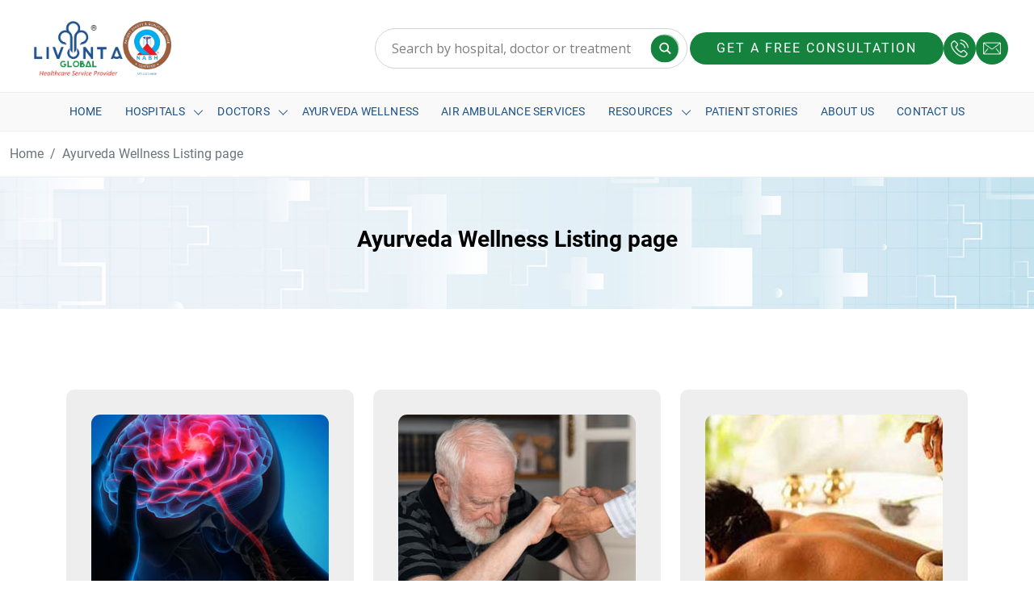

--- FILE ---
content_type: text/html; charset=UTF-8
request_url: https://www.livontaglobal.com/ayurveda-wellness-center/
body_size: 24655
content:
<!doctype html>
<html lang="en-US" >
<head>
<meta charset="UTF-8" />
<meta name="viewport" content="width=device-width, initial-scale=1.0" />

	<!-- Google Tag Manager -->
    <script>(function (w, d, s, l, i) {
        w[l] = w[l] || [];
        w[l].push({
          'gtm.start':
            new Date().getTime(), event: 'gtm.js'
        });
        var f = d.getElementsByTagName(s)[0],
          j = d.createElement(s), dl = l != 'dataLayer' ? '&l=' + l : '';
        j.async = true;
        j.src =
          'https://www.googletagmanager.com/gtm.js?id=' + i + dl;
        f.parentNode.insertBefore(j, f);
      })(window, document, 'script', 'dataLayer', 'GTM-M8S3W43');</script>
    <!-- End Google Tag Manager -->
	
	<meta name="google-site-verification" content="-YclfXVWbo6j0rL_R8WtIKNnOCp3e23QYuJVgPKH8zE"/>
	
	<meta name="facebook-domain-verification" content="roky4xhlu94rcgqb3pcixpdgs6x82b" />

    <!-- Title  -->
	<title>Ayurveda Wellness Center - Livonta Global Pvt Ltd</title>

    <!-- Favicon  -->
    <link rel="icon" type="image/png" href="https://www.livontaglobal.com/wp-content/uploads/2025/07/ft-logo.png" />

<meta name='robots' content='index, follow, max-image-preview:large, max-snippet:-1, max-video-preview:-1' />

	<!-- This site is optimized with the Yoast SEO plugin v26.0 - https://yoast.com/wordpress/plugins/seo/ -->
	<title>Ayurveda Wellness Center - Livonta Global Pvt Ltd</title>
	<meta name="description" content="Ayurveda Hospital is an authentic traditional Ayurveda center, stands for health and healing unto the fullness of life." />
	<link rel="canonical" href="https://www.livontaglobal.com/ayurveda-wellness-center/" />
	<meta property="og:locale" content="en_US" />
	<meta property="og:type" content="article" />
	<meta property="og:title" content="Ayurveda Wellness Center - Livonta Global Pvt Ltd" />
	<meta property="og:description" content="Ayurveda Hospital is an authentic traditional Ayurveda center, stands for health and healing unto the fullness of life." />
	<meta property="og:url" content="https://www.livontaglobal.com/ayurveda-wellness-center/" />
	<meta property="og:site_name" content="Livonta Global Pvt Ltd" />
	<meta property="article:modified_time" content="2025-09-26T05:44:56+00:00" />
	<meta name="twitter:card" content="summary_large_image" />
	<script type="application/ld+json" class="yoast-schema-graph">{"@context":"https://schema.org","@graph":[{"@type":"WebPage","@id":"https://www.livontaglobal.com/ayurveda-wellness-center/","url":"https://www.livontaglobal.com/ayurveda-wellness-center/","name":"Ayurveda Wellness Center - Livonta Global Pvt Ltd","isPartOf":{"@id":"https://www.livontaglobal.com/#website"},"datePublished":"2025-07-19T15:57:07+00:00","dateModified":"2025-09-26T05:44:56+00:00","description":"Ayurveda Hospital is an authentic traditional Ayurveda center, stands for health and healing unto the fullness of life.","breadcrumb":{"@id":"https://www.livontaglobal.com/ayurveda-wellness-center/#breadcrumb"},"inLanguage":"en-US","potentialAction":[{"@type":"ReadAction","target":["https://www.livontaglobal.com/ayurveda-wellness-center/"]}]},{"@type":"BreadcrumbList","@id":"https://www.livontaglobal.com/ayurveda-wellness-center/#breadcrumb","itemListElement":[{"@type":"ListItem","position":1,"name":"Home","item":"https://www.livontaglobal.com/"},{"@type":"ListItem","position":2,"name":"Ayurveda Wellness Center"}]},{"@type":"WebSite","@id":"https://www.livontaglobal.com/#website","url":"https://www.livontaglobal.com/","name":"Livonta Global Pvt Ltd","description":"Medical Tourism in India | Medical and Health Tourism in India","potentialAction":[{"@type":"SearchAction","target":{"@type":"EntryPoint","urlTemplate":"https://www.livontaglobal.com/?s={search_term_string}"},"query-input":{"@type":"PropertyValueSpecification","valueRequired":true,"valueName":"search_term_string"}}],"inLanguage":"en-US"}]}</script>
	<!-- / Yoast SEO plugin. -->


<link rel="alternate" type="application/rss+xml" title="Livonta Global Pvt Ltd &raquo; Feed" href="https://www.livontaglobal.com/feed/" />
<link rel="alternate" type="application/rss+xml" title="Livonta Global Pvt Ltd &raquo; Comments Feed" href="https://www.livontaglobal.com/comments/feed/" />
<link rel="alternate" title="oEmbed (JSON)" type="application/json+oembed" href="https://www.livontaglobal.com/wp-json/oembed/1.0/embed?url=https%3A%2F%2Fwww.livontaglobal.com%2Fayurveda-wellness-center%2F" />
<link rel="alternate" title="oEmbed (XML)" type="text/xml+oembed" href="https://www.livontaglobal.com/wp-json/oembed/1.0/embed?url=https%3A%2F%2Fwww.livontaglobal.com%2Fayurveda-wellness-center%2F&#038;format=xml" />
<style id='wp-img-auto-sizes-contain-inline-css'>
img:is([sizes=auto i],[sizes^="auto," i]){contain-intrinsic-size:3000px 1500px}
/*# sourceURL=wp-img-auto-sizes-contain-inline-css */
</style>
<link rel='stylesheet' id='cf7ic_style-css' href='https://www.livontaglobal.com/wp-content/plugins/contact-form-7-image-captcha/css/cf7ic-style.css?ver=3.3.7' media='all' />
<style id='wp-emoji-styles-inline-css'>

	img.wp-smiley, img.emoji {
		display: inline !important;
		border: none !important;
		box-shadow: none !important;
		height: 1em !important;
		width: 1em !important;
		margin: 0 0.07em !important;
		vertical-align: -0.1em !important;
		background: none !important;
		padding: 0 !important;
	}
/*# sourceURL=wp-emoji-styles-inline-css */
</style>
<style id='wp-block-library-inline-css'>
:root{--wp-block-synced-color:#7a00df;--wp-block-synced-color--rgb:122,0,223;--wp-bound-block-color:var(--wp-block-synced-color);--wp-editor-canvas-background:#ddd;--wp-admin-theme-color:#007cba;--wp-admin-theme-color--rgb:0,124,186;--wp-admin-theme-color-darker-10:#006ba1;--wp-admin-theme-color-darker-10--rgb:0,107,160.5;--wp-admin-theme-color-darker-20:#005a87;--wp-admin-theme-color-darker-20--rgb:0,90,135;--wp-admin-border-width-focus:2px}@media (min-resolution:192dpi){:root{--wp-admin-border-width-focus:1.5px}}.wp-element-button{cursor:pointer}:root .has-very-light-gray-background-color{background-color:#eee}:root .has-very-dark-gray-background-color{background-color:#313131}:root .has-very-light-gray-color{color:#eee}:root .has-very-dark-gray-color{color:#313131}:root .has-vivid-green-cyan-to-vivid-cyan-blue-gradient-background{background:linear-gradient(135deg,#00d084,#0693e3)}:root .has-purple-crush-gradient-background{background:linear-gradient(135deg,#34e2e4,#4721fb 50%,#ab1dfe)}:root .has-hazy-dawn-gradient-background{background:linear-gradient(135deg,#faaca8,#dad0ec)}:root .has-subdued-olive-gradient-background{background:linear-gradient(135deg,#fafae1,#67a671)}:root .has-atomic-cream-gradient-background{background:linear-gradient(135deg,#fdd79a,#004a59)}:root .has-nightshade-gradient-background{background:linear-gradient(135deg,#330968,#31cdcf)}:root .has-midnight-gradient-background{background:linear-gradient(135deg,#020381,#2874fc)}:root{--wp--preset--font-size--normal:16px;--wp--preset--font-size--huge:42px}.has-regular-font-size{font-size:1em}.has-larger-font-size{font-size:2.625em}.has-normal-font-size{font-size:var(--wp--preset--font-size--normal)}.has-huge-font-size{font-size:var(--wp--preset--font-size--huge)}.has-text-align-center{text-align:center}.has-text-align-left{text-align:left}.has-text-align-right{text-align:right}.has-fit-text{white-space:nowrap!important}#end-resizable-editor-section{display:none}.aligncenter{clear:both}.items-justified-left{justify-content:flex-start}.items-justified-center{justify-content:center}.items-justified-right{justify-content:flex-end}.items-justified-space-between{justify-content:space-between}.screen-reader-text{border:0;clip-path:inset(50%);height:1px;margin:-1px;overflow:hidden;padding:0;position:absolute;width:1px;word-wrap:normal!important}.screen-reader-text:focus{background-color:#ddd;clip-path:none;color:#444;display:block;font-size:1em;height:auto;left:5px;line-height:normal;padding:15px 23px 14px;text-decoration:none;top:5px;width:auto;z-index:100000}html :where(.has-border-color){border-style:solid}html :where([style*=border-top-color]){border-top-style:solid}html :where([style*=border-right-color]){border-right-style:solid}html :where([style*=border-bottom-color]){border-bottom-style:solid}html :where([style*=border-left-color]){border-left-style:solid}html :where([style*=border-width]){border-style:solid}html :where([style*=border-top-width]){border-top-style:solid}html :where([style*=border-right-width]){border-right-style:solid}html :where([style*=border-bottom-width]){border-bottom-style:solid}html :where([style*=border-left-width]){border-left-style:solid}html :where(img[class*=wp-image-]){height:auto;max-width:100%}:where(figure){margin:0 0 1em}html :where(.is-position-sticky){--wp-admin--admin-bar--position-offset:var(--wp-admin--admin-bar--height,0px)}@media screen and (max-width:600px){html :where(.is-position-sticky){--wp-admin--admin-bar--position-offset:0px}}

/*# sourceURL=wp-block-library-inline-css */
</style><style id='global-styles-inline-css'>
:root{--wp--preset--aspect-ratio--square: 1;--wp--preset--aspect-ratio--4-3: 4/3;--wp--preset--aspect-ratio--3-4: 3/4;--wp--preset--aspect-ratio--3-2: 3/2;--wp--preset--aspect-ratio--2-3: 2/3;--wp--preset--aspect-ratio--16-9: 16/9;--wp--preset--aspect-ratio--9-16: 9/16;--wp--preset--color--black: #000000;--wp--preset--color--cyan-bluish-gray: #abb8c3;--wp--preset--color--white: #FFFFFF;--wp--preset--color--pale-pink: #f78da7;--wp--preset--color--vivid-red: #cf2e2e;--wp--preset--color--luminous-vivid-orange: #ff6900;--wp--preset--color--luminous-vivid-amber: #fcb900;--wp--preset--color--light-green-cyan: #7bdcb5;--wp--preset--color--vivid-green-cyan: #00d084;--wp--preset--color--pale-cyan-blue: #8ed1fc;--wp--preset--color--vivid-cyan-blue: #0693e3;--wp--preset--color--vivid-purple: #9b51e0;--wp--preset--color--dark-gray: #28303D;--wp--preset--color--gray: #39414D;--wp--preset--color--green: #D1E4DD;--wp--preset--color--blue: #D1DFE4;--wp--preset--color--purple: #D1D1E4;--wp--preset--color--red: #E4D1D1;--wp--preset--color--orange: #E4DAD1;--wp--preset--color--yellow: #EEEADD;--wp--preset--gradient--vivid-cyan-blue-to-vivid-purple: linear-gradient(135deg,rgb(6,147,227) 0%,rgb(155,81,224) 100%);--wp--preset--gradient--light-green-cyan-to-vivid-green-cyan: linear-gradient(135deg,rgb(122,220,180) 0%,rgb(0,208,130) 100%);--wp--preset--gradient--luminous-vivid-amber-to-luminous-vivid-orange: linear-gradient(135deg,rgb(252,185,0) 0%,rgb(255,105,0) 100%);--wp--preset--gradient--luminous-vivid-orange-to-vivid-red: linear-gradient(135deg,rgb(255,105,0) 0%,rgb(207,46,46) 100%);--wp--preset--gradient--very-light-gray-to-cyan-bluish-gray: linear-gradient(135deg,rgb(238,238,238) 0%,rgb(169,184,195) 100%);--wp--preset--gradient--cool-to-warm-spectrum: linear-gradient(135deg,rgb(74,234,220) 0%,rgb(151,120,209) 20%,rgb(207,42,186) 40%,rgb(238,44,130) 60%,rgb(251,105,98) 80%,rgb(254,248,76) 100%);--wp--preset--gradient--blush-light-purple: linear-gradient(135deg,rgb(255,206,236) 0%,rgb(152,150,240) 100%);--wp--preset--gradient--blush-bordeaux: linear-gradient(135deg,rgb(254,205,165) 0%,rgb(254,45,45) 50%,rgb(107,0,62) 100%);--wp--preset--gradient--luminous-dusk: linear-gradient(135deg,rgb(255,203,112) 0%,rgb(199,81,192) 50%,rgb(65,88,208) 100%);--wp--preset--gradient--pale-ocean: linear-gradient(135deg,rgb(255,245,203) 0%,rgb(182,227,212) 50%,rgb(51,167,181) 100%);--wp--preset--gradient--electric-grass: linear-gradient(135deg,rgb(202,248,128) 0%,rgb(113,206,126) 100%);--wp--preset--gradient--midnight: linear-gradient(135deg,rgb(2,3,129) 0%,rgb(40,116,252) 100%);--wp--preset--gradient--purple-to-yellow: linear-gradient(160deg, #D1D1E4 0%, #EEEADD 100%);--wp--preset--gradient--yellow-to-purple: linear-gradient(160deg, #EEEADD 0%, #D1D1E4 100%);--wp--preset--gradient--green-to-yellow: linear-gradient(160deg, #D1E4DD 0%, #EEEADD 100%);--wp--preset--gradient--yellow-to-green: linear-gradient(160deg, #EEEADD 0%, #D1E4DD 100%);--wp--preset--gradient--red-to-yellow: linear-gradient(160deg, #E4D1D1 0%, #EEEADD 100%);--wp--preset--gradient--yellow-to-red: linear-gradient(160deg, #EEEADD 0%, #E4D1D1 100%);--wp--preset--gradient--purple-to-red: linear-gradient(160deg, #D1D1E4 0%, #E4D1D1 100%);--wp--preset--gradient--red-to-purple: linear-gradient(160deg, #E4D1D1 0%, #D1D1E4 100%);--wp--preset--font-size--small: 18px;--wp--preset--font-size--medium: 20px;--wp--preset--font-size--large: 24px;--wp--preset--font-size--x-large: 42px;--wp--preset--font-size--extra-small: 16px;--wp--preset--font-size--normal: 20px;--wp--preset--font-size--extra-large: 40px;--wp--preset--font-size--huge: 96px;--wp--preset--font-size--gigantic: 144px;--wp--preset--spacing--20: 0.44rem;--wp--preset--spacing--30: 0.67rem;--wp--preset--spacing--40: 1rem;--wp--preset--spacing--50: 1.5rem;--wp--preset--spacing--60: 2.25rem;--wp--preset--spacing--70: 3.38rem;--wp--preset--spacing--80: 5.06rem;--wp--preset--shadow--natural: 6px 6px 9px rgba(0, 0, 0, 0.2);--wp--preset--shadow--deep: 12px 12px 50px rgba(0, 0, 0, 0.4);--wp--preset--shadow--sharp: 6px 6px 0px rgba(0, 0, 0, 0.2);--wp--preset--shadow--outlined: 6px 6px 0px -3px rgb(255, 255, 255), 6px 6px rgb(0, 0, 0);--wp--preset--shadow--crisp: 6px 6px 0px rgb(0, 0, 0);}:where(.is-layout-flex){gap: 0.5em;}:where(.is-layout-grid){gap: 0.5em;}body .is-layout-flex{display: flex;}.is-layout-flex{flex-wrap: wrap;align-items: center;}.is-layout-flex > :is(*, div){margin: 0;}body .is-layout-grid{display: grid;}.is-layout-grid > :is(*, div){margin: 0;}:where(.wp-block-columns.is-layout-flex){gap: 2em;}:where(.wp-block-columns.is-layout-grid){gap: 2em;}:where(.wp-block-post-template.is-layout-flex){gap: 1.25em;}:where(.wp-block-post-template.is-layout-grid){gap: 1.25em;}.has-black-color{color: var(--wp--preset--color--black) !important;}.has-cyan-bluish-gray-color{color: var(--wp--preset--color--cyan-bluish-gray) !important;}.has-white-color{color: var(--wp--preset--color--white) !important;}.has-pale-pink-color{color: var(--wp--preset--color--pale-pink) !important;}.has-vivid-red-color{color: var(--wp--preset--color--vivid-red) !important;}.has-luminous-vivid-orange-color{color: var(--wp--preset--color--luminous-vivid-orange) !important;}.has-luminous-vivid-amber-color{color: var(--wp--preset--color--luminous-vivid-amber) !important;}.has-light-green-cyan-color{color: var(--wp--preset--color--light-green-cyan) !important;}.has-vivid-green-cyan-color{color: var(--wp--preset--color--vivid-green-cyan) !important;}.has-pale-cyan-blue-color{color: var(--wp--preset--color--pale-cyan-blue) !important;}.has-vivid-cyan-blue-color{color: var(--wp--preset--color--vivid-cyan-blue) !important;}.has-vivid-purple-color{color: var(--wp--preset--color--vivid-purple) !important;}.has-black-background-color{background-color: var(--wp--preset--color--black) !important;}.has-cyan-bluish-gray-background-color{background-color: var(--wp--preset--color--cyan-bluish-gray) !important;}.has-white-background-color{background-color: var(--wp--preset--color--white) !important;}.has-pale-pink-background-color{background-color: var(--wp--preset--color--pale-pink) !important;}.has-vivid-red-background-color{background-color: var(--wp--preset--color--vivid-red) !important;}.has-luminous-vivid-orange-background-color{background-color: var(--wp--preset--color--luminous-vivid-orange) !important;}.has-luminous-vivid-amber-background-color{background-color: var(--wp--preset--color--luminous-vivid-amber) !important;}.has-light-green-cyan-background-color{background-color: var(--wp--preset--color--light-green-cyan) !important;}.has-vivid-green-cyan-background-color{background-color: var(--wp--preset--color--vivid-green-cyan) !important;}.has-pale-cyan-blue-background-color{background-color: var(--wp--preset--color--pale-cyan-blue) !important;}.has-vivid-cyan-blue-background-color{background-color: var(--wp--preset--color--vivid-cyan-blue) !important;}.has-vivid-purple-background-color{background-color: var(--wp--preset--color--vivid-purple) !important;}.has-black-border-color{border-color: var(--wp--preset--color--black) !important;}.has-cyan-bluish-gray-border-color{border-color: var(--wp--preset--color--cyan-bluish-gray) !important;}.has-white-border-color{border-color: var(--wp--preset--color--white) !important;}.has-pale-pink-border-color{border-color: var(--wp--preset--color--pale-pink) !important;}.has-vivid-red-border-color{border-color: var(--wp--preset--color--vivid-red) !important;}.has-luminous-vivid-orange-border-color{border-color: var(--wp--preset--color--luminous-vivid-orange) !important;}.has-luminous-vivid-amber-border-color{border-color: var(--wp--preset--color--luminous-vivid-amber) !important;}.has-light-green-cyan-border-color{border-color: var(--wp--preset--color--light-green-cyan) !important;}.has-vivid-green-cyan-border-color{border-color: var(--wp--preset--color--vivid-green-cyan) !important;}.has-pale-cyan-blue-border-color{border-color: var(--wp--preset--color--pale-cyan-blue) !important;}.has-vivid-cyan-blue-border-color{border-color: var(--wp--preset--color--vivid-cyan-blue) !important;}.has-vivid-purple-border-color{border-color: var(--wp--preset--color--vivid-purple) !important;}.has-vivid-cyan-blue-to-vivid-purple-gradient-background{background: var(--wp--preset--gradient--vivid-cyan-blue-to-vivid-purple) !important;}.has-light-green-cyan-to-vivid-green-cyan-gradient-background{background: var(--wp--preset--gradient--light-green-cyan-to-vivid-green-cyan) !important;}.has-luminous-vivid-amber-to-luminous-vivid-orange-gradient-background{background: var(--wp--preset--gradient--luminous-vivid-amber-to-luminous-vivid-orange) !important;}.has-luminous-vivid-orange-to-vivid-red-gradient-background{background: var(--wp--preset--gradient--luminous-vivid-orange-to-vivid-red) !important;}.has-very-light-gray-to-cyan-bluish-gray-gradient-background{background: var(--wp--preset--gradient--very-light-gray-to-cyan-bluish-gray) !important;}.has-cool-to-warm-spectrum-gradient-background{background: var(--wp--preset--gradient--cool-to-warm-spectrum) !important;}.has-blush-light-purple-gradient-background{background: var(--wp--preset--gradient--blush-light-purple) !important;}.has-blush-bordeaux-gradient-background{background: var(--wp--preset--gradient--blush-bordeaux) !important;}.has-luminous-dusk-gradient-background{background: var(--wp--preset--gradient--luminous-dusk) !important;}.has-pale-ocean-gradient-background{background: var(--wp--preset--gradient--pale-ocean) !important;}.has-electric-grass-gradient-background{background: var(--wp--preset--gradient--electric-grass) !important;}.has-midnight-gradient-background{background: var(--wp--preset--gradient--midnight) !important;}.has-small-font-size{font-size: var(--wp--preset--font-size--small) !important;}.has-medium-font-size{font-size: var(--wp--preset--font-size--medium) !important;}.has-large-font-size{font-size: var(--wp--preset--font-size--large) !important;}.has-x-large-font-size{font-size: var(--wp--preset--font-size--x-large) !important;}
/*# sourceURL=global-styles-inline-css */
</style>

<style id='classic-theme-styles-inline-css'>
/*! This file is auto-generated */
.wp-block-button__link{color:#fff;background-color:#32373c;border-radius:9999px;box-shadow:none;text-decoration:none;padding:calc(.667em + 2px) calc(1.333em + 2px);font-size:1.125em}.wp-block-file__button{background:#32373c;color:#fff;text-decoration:none}
/*# sourceURL=/wp-includes/css/classic-themes.min.css */
</style>
<link rel='stylesheet' id='twenty-twenty-one-custom-color-overrides-css' href='https://www.livontaglobal.com/wp-content/themes/livontaglobal/assets/css/custom-color-overrides.css?ver=2.5' media='all' />
<link rel='stylesheet' id='contact-form-7-css' href='https://www.livontaglobal.com/wp-content/plugins/contact-form-7/includes/css/styles.css?ver=6.1.1' media='all' />
<link rel='stylesheet' id='wpcf7-redirect-script-frontend-css' href='https://www.livontaglobal.com/wp-content/plugins/wpcf7-redirect/build/assets/frontend-script.css?ver=2c532d7e2be36f6af233' media='all' />
<link rel='stylesheet' id='twenty-twenty-one-style-css' href='https://www.livontaglobal.com/wp-content/themes/livontaglobal/style.css?ver=2.5' media='all' />
<link rel='stylesheet' id='twenty-twenty-one-print-style-css' href='https://www.livontaglobal.com/wp-content/themes/livontaglobal/assets/css/print.css?ver=2.5' media='print' />
<link rel='stylesheet' id='wpdreams-asl-basic-css' href='https://www.livontaglobal.com/wp-content/plugins/ajax-search-lite/css/style.basic.css?ver=4.13.3' media='all' />
<style id='wpdreams-asl-basic-inline-css'>

					div[id*='ajaxsearchlitesettings'].searchsettings .asl_option_inner label {
						font-size: 0px !important;
						color: rgba(0, 0, 0, 0);
					}
					div[id*='ajaxsearchlitesettings'].searchsettings .asl_option_inner label:after {
						font-size: 11px !important;
						position: absolute;
						top: 0;
						left: 0;
						z-index: 1;
					}
					.asl_w_container {
						width: 100%;
						margin: 0px 0px 0px 0px;
						min-width: 200px;
					}
					div[id*='ajaxsearchlite'].asl_m {
						width: 100%;
					}
					div[id*='ajaxsearchliteres'].wpdreams_asl_results div.resdrg span.highlighted {
						font-weight: bold;
						color: rgba(217, 49, 43, 1);
						background-color: rgba(238, 238, 238, 1);
					}
					div[id*='ajaxsearchliteres'].wpdreams_asl_results .results img.asl_image {
						width: 70px;
						height: 70px;
						object-fit: cover;
					}
					div[id*='ajaxsearchlite'].asl_r .results {
						max-height: none;
					}
					div[id*='ajaxsearchlite'].asl_r {
						position: absolute;
					}
				
						div.asl_r.asl_w.vertical .results .item::after {
							display: block;
							position: absolute;
							bottom: 0;
							content: '';
							height: 1px;
							width: 100%;
							background: #D8D8D8;
						}
						div.asl_r.asl_w.vertical .results .item.asl_last_item::after {
							display: none;
						}
					
/*# sourceURL=wpdreams-asl-basic-inline-css */
</style>
<link rel='stylesheet' id='wpdreams-asl-instance-css' href='https://www.livontaglobal.com/wp-content/plugins/ajax-search-lite/css/style-underline.css?ver=4.13.3' media='all' />
<link rel='stylesheet' id='wp-pagenavi-css' href='https://www.livontaglobal.com/wp-content/plugins/wp-pagenavi/pagenavi-css.css?ver=2.70' media='all' />
<link rel='stylesheet' id='sib-front-css-css' href='https://www.livontaglobal.com/wp-content/plugins/mailin/css/mailin-front.css?ver=6.9' media='all' />
<script src="https://www.livontaglobal.com/wp-includes/js/jquery/jquery.min.js?ver=3.7.1" id="jquery-core-js"></script>
<script src="https://www.livontaglobal.com/wp-includes/js/jquery/jquery-migrate.min.js?ver=3.4.1" id="jquery-migrate-js"></script>
<script id="sib-front-js-js-extra">
var sibErrMsg = {"invalidMail":"Please fill out valid email address","requiredField":"Please fill out required fields","invalidDateFormat":"Please fill out valid date format","invalidSMSFormat":"Please fill out valid phone number"};
var ajax_sib_front_object = {"ajax_url":"https://www.livontaglobal.com/wp-admin/admin-ajax.php","ajax_nonce":"da9cabcfdc","flag_url":"https://www.livontaglobal.com/wp-content/plugins/mailin/img/flags/"};
//# sourceURL=sib-front-js-js-extra
</script>
<script src="https://www.livontaglobal.com/wp-content/plugins/mailin/js/mailin-front.js?ver=1758891473" id="sib-front-js-js"></script>
<link rel="https://api.w.org/" href="https://www.livontaglobal.com/wp-json/" /><link rel="alternate" title="JSON" type="application/json" href="https://www.livontaglobal.com/wp-json/wp/v2/pages/321" /><link rel="EditURI" type="application/rsd+xml" title="RSD" href="https://www.livontaglobal.com/xmlrpc.php?rsd" />
<meta name="generator" content="WordPress 6.9" />
<link rel='shortlink' href='https://www.livontaglobal.com/?p=321' />
				<link rel="preconnect" href="https://fonts.gstatic.com" crossorigin />
				<link rel="preload" as="style" href="//fonts.googleapis.com/css?family=Open+Sans&display=swap" />
								<link rel="stylesheet" href="//fonts.googleapis.com/css?family=Open+Sans&display=swap" media="all" />
						<style id="wp-custom-css">
			.faq-answer.open .faq-answer {
    padding: 15px 20px;
    max-height: 8000px;
}

#ajaxsearchlite1 .promagnifier {
	pointer-events: none;
}

.wp-pagenavi .current, .custom-pagination .current
 {
    background: #15833e;
    border-color: #15833e;
    box-shadow: none !important;
	     z-index: 3;
    color: #fff;
	     margin-left: -1px;
	 padding: .375rem .75rem;
}

.wp-pagenavi a, .custom-pagination a
 {
    border-color: #15833e;
    box-shadow: none !important;
	     z-index: 3;
    color: #000;
	     margin-left: -1px;
	 padding: .375rem .75rem;
	     text-decoration: none;
    background-color: #fff;
    border: 1px solid #dee2e6;
    transition: color .15s ease-in-out, background-color .15s ease-in-out, border-color .15s ease-in-out, box-shadow .15s ease-in-out;
}

.asl_w_container {
    width: 100%;
    margin: 0px 0px 0px 0px;
    min-width: 390px;
}

#ajaxsearchlite1 .orig {
    display: block;
    width: 90% !important;
    padding: .375rem .75rem !important;
    font-size: 1rem !important;
    font-weight: 400 !important;
    line-height: 1.5 !important;
    color: #212529 !important;
    background-color: #fff;
    background-clip: padding-box;
    border: 1px solid #ced4da !important;
    -webkit-appearance: none;
    -moz-appearance: none;
    appearance: none;
    /* border-radius: .25rem !important; */
    transition: border-color .15s ease-in-out, box-shadow .15s ease-in-out;
    min-width: 360px;
    /* height: 45px; */
    padding: 10px 5px 10px 20px !important; 
    border-radius: 60px;
}

#ajaxsearchlite1 .probox, div.asl_w .probox {
    margin: 0;
	height: 50px; }

div.asl_w .probox .promagnifier {
    background: #15833e;
    width: 35px !important;
    height: 35px !important;
    position: absolute;
    top: 50%;
    border-radius: 50% !important;
    right: 10px;
    color: #fff !immportant;
    -webkit-transform: translate(-10%, -50%);
    -ms-transform: translate(-10%, -50%);
    transform: translate(-10%, -50%);
    border-radius: 100%;
    transition: all 0.3s ease-in-out;
    font-size: 12px;
    width: 28px;
    height: 28px;
    background-image: -o-linear-gradient(180deg,rgba(255,255,255,0),rgba(255,255,255,0));
    background-image: -ms-linear-gradient(180deg,rgba(255,255,255,0),rgba(255,255,255,0));
    background-image: -webkit-linear-gradient(180deg, rgba(255, 255, 255, 0), rgba(255, 255, 255, 0));
    background-image: linear-gradient(180deg, rgba(255, 255, 255, 0), rgba(255, 255, 255, 0));
    background-position: center center;
    background-repeat: no-repeat;
    border: 0 solid #fff;
    border-radius: 0 0 0 0;
    box-shadow: -1px 1px 0 0 rgba(255, 255, 255, .64) inset;
    cursor: pointer;
    background-size: 100% 100%;
    background-position: center center;
    background-repeat: no-repeat;
    cursor: pointer;
}

div.asl_m .probox .proinput {
    margin: 0;
	padding: 0; }

div.asl_w .probox .promagnifier .innericon svg {
    fill: #fff;
	width:18px;
}

div.asl_w {
    box-shadow: none !important;
}

#ajaxsearchlite1 .autocomplete {
	opacity:0;
}

.blog-text .more-link {
	display:none;
}

.cusloc span:last-child {
	display:none;
}

@media only screen and (max-width: 768px) {
	.asl_w_container {
    min-width: 100%;
}
	#ajaxsearchlite1 .probox .proinput input, div.asl_w .probox .proinput input,
	#ajaxsearchlite1 .orig {
        width: 100% !important;
        padding: 10px 55px 10px 10px !important;
        max-width: 100%;
        min-width: 100%;
        box-sizing: border-box;
        min-height: 50px;
}
div.asl_w .probox .promagnifier{
		        right: 2px !important;
	}
div.asl_m .probox .proinput form {
    padding-right:0px !important;
}
	#ajaxsearchlite1 .probox, div.asl_w .probox{
		    display: block;
    width: 100%;
    position: relative;
	}
	div.asl_m .probox .proclose {
    position: relative;
    cursor: pointer;
    top: -38px;
    left: -9px;
    align-items: center;
    justify-content: center;
}
	    div.asl_m .probox .proclose svg {
        position: static;
        margin: 0px;
    }
	div.asl_m .probox .proclose svg{
		margin:0px !important;
	}
	#ajaxsearchlite1 .probox .proinput, div.asl_w .probox .proinput {
    width: 100%;
}
	div.asl_w .probox .promagnifier {
		right: 14px;
	}
	

}		</style>
		<!-- Style CSS -->
<link href="https://www.livontaglobal.com/wp-content/themes/livontaglobal/css/bootstrap.min.css" rel="stylesheet">
<link rel="stylesheet" href="https://www.livontaglobal.com/wp-content/themes/livontaglobal/css/font-awesome.css" />
<link rel="stylesheet" href="https://www.livontaglobal.com/wp-content/themes/livontaglobal/css/animate.css" />
<link rel="stylesheet" href="https://www.livontaglobal.com/wp-content/themes/livontaglobal/css/carousel.css">
<link rel="stylesheet" href="https://www.livontaglobal.com/wp-content/themes/livontaglobal/css/classy-nav.min.css">
<link rel="stylesheet" href="https://www.livontaglobal.com/wp-content/themes/livontaglobal/css/style.css" />
<script src="https://www.livontaglobal.com/wp-content/themes/livontaglobal/js/jquery.min.js"></script>

<style>
	
	.page-template-contact_tpl .contentbox h2, .page-template-contact_tpl .contentbox h1 {
		color: #fff !important;
	}	
	
</style>	
	
	
	<!--<script>
      function init() {
        var vidDefer = document.getElementsByTagName('iframe');
        for (var i = 0; i < vidDefer.length; i++) {
          if (vidDefer[i].getAttribute('data-src')) {
            vidDefer[i].setAttribute('src', vidDefer[i].getAttribute('data-src'));
          }
        }
      }

      window.onload = init;
    </script>-->

    <script>
      !function (f, b, e, v, n, t, s) {
        if (f.fbq) return;
        n = f.fbq = function () {
          n.callMethod ?
            n.callMethod.apply(n, arguments) : n.queue.push(arguments)
        };
        if (!f._fbq) f._fbq = n;
        n.push = n;
        n.loaded = !0;
        n.version = '2.0';
        n.queue = [];
        t = b.createElement(e);
        t.async = !0;
        t.src = v;
        s = b.getElementsByTagName(e)[0];
        s.parentNode.insertBefore(t, s)
      }(window, document, 'script',
        'https://connect.facebook.net/en_US/fbevents.js');
      fbq('init', '736127130277796');
      fbq('track', 'PageView');
    </script>
    <noscript><img height="1" width="1" style="display:none"
                   src="https://www.facebook.com/tr?id=736127130277796&ev=PageView&noscript=1"
        /></noscript>
    <!-- End Facebook Pixel Code -->
    <!--Start of Tawk.to Script-->
    <script type="text/javascript">
      var Tawk_API = Tawk_API || {}, Tawk_LoadStart = new Date();
      (function () {
        var s1 = document.createElement("script"), s0 = document.getElementsByTagName("script")[0];
        s1.async = true;
        s1.src = 'https://embed.tawk.to/5cff9343267b2e578531d18a/default';
        s1.charset = 'UTF-8';
        s1.setAttribute('crossorigin', '*');
        s0.parentNode.insertBefore(s1, s0);
      })();
    </script>
    <!--End of Tawk.to Script-->

    <!-- Google Code for tawk.to Chat Conversion -->
    <script type="text/javascript">
      var Tawk_API = Tawk_API || {};
      Tawk_API.onChatStarted = function () {
        gtag('event', 'conversion', {'send_to': 'AW-802173449/ZrzzCMCw9aIBEInkwP4C'});
      };
    </script>

    <script type="application/ld+json">
        {
            "@context": "http://schema.org",
            "@type": "Organization",
            "url": "http://www.livontaglobal.com/",
            "logo": "https://www.livontaglobal.com/wp-content/themes/bridge/assets/images/logo.png"
        }
    </script>

   <!--  <script type="application/ld+json">
        {
            "@context": "http://schema.org",
            "@type": "Organization",
            "name": "Livontaglobal",
            "url": "http://www.livontaglobal.com",
            "logo": "https://www.livontaglobal.com/wp-content/themes/bridge/assets/images/logo.png",
            "contactPoint": {
                "@type": "ContactPoint",
                "telephone": "+91-8733025959",
                "contactType": "customer service"
            },
            "sameAs": [
                "https://www.facebook.com/Livontaglobal/",
                "https://twitter.com/livontaglobal",
                "https://plus.google.com/u/0/104734038868013657170",
                "https://www.youtube.com/channel/UCgyBWejwDpYeYSPqdnB-ZRw"
            ]
        }
    </script> -->

    <script type="application/ld+json">
        {
            "@context": "http://schema.org",
            "@type": "LocalBusiness",
            "name": "Livontaglobal",
            "image": "http://www.livontaglobal.com/wp-content/uploads/2018/08/livonta-banner.jpg",
            "@id": "",
            "url": "http://www.livontaglobal.com/",
            "telephone": "+91-8733025959",
            "address": {
                "@type": "PostalAddress",
                "streetAddress": "Celler 7,Neptune Tower Shopping Centre, Opp.Nehru Bridge, Ashram Road",
                "addressLocality": "Ahmedabad",
                "postalCode": "380009",
                "addressCountry": "IN"
            },
            "openingHoursSpecification": {
                "@type": "OpeningHoursSpecification",
                "dayOfWeek": [
                    "Monday",
                    "Tuesday",
                    "Wednesday",
                    "Thursday",
                    "Friday",
                    "Saturday"
                ],
                "opens": "11:30",
                "closes": "19:30"
            },
            "sameAs": [
                "https://www.facebook.com/Livontaglobal/",
                "https://twitter.com/livontaglobal",
                "https://plus.google.com/u/0/104734038868013657170",
                "https://www.youtube.com/channel/UCgyBWejwDpYeYSPqdnB-ZRw",
                "https://www.linkedin.com/company/livonta-global/"
            ]
        }
    </script>
    <script type="application/ld+json">
        {
            "@context": "https://schema.org/",
            "@type": "Product",
            "name": "Livontaglobal",
            "description": "Livonta Global Pvt Ltd is Medical Tourism Service Provider Company in India.We provide multiple services like travel, insurance, trending healthcare equipment, visa assistance, language interpreters, and professional doctors who are specialists and have multiple years of experience in their fields.",
            "brand": "Livontaglobal",
            "aggregateRating": {
                "@type": "AggregateRating",
                "ratingValue": "4.8",
                "reviewCount": "105"
            }
        }
    </script>
	
</head>

<body class="wp-singular page-template page-template-ayurveda_tpl page-template-ayurveda_tpl-php page page-id-321 wp-embed-responsive wp-theme-livontaglobal is-light-theme no-js singular">
	
	
<!-- Google Tag Manager (noscript) -->
<noscript>
    <iframe src="https://www.googletagmanager.com/ns.html?id=GTM-M8S3W43"
            height="0" width="0" style="display:none;visibility:hidden"></iframe>
</noscript>
<!-- End Google Tag Manager (noscript) -->	

<!-- ##### Header Area Start ##### -->
<header class="header-area">
    <!-- <div class="topheader">
        <ul class="topleftbox">
            <li>
                <a href="mailto:care@livontaglobal.com" onclick="gtag('event','Click',{'event_category':'Click to Email','event_label':'Clicked on Header email - care@livontaglobal.com'});"><i class="fa fa-envelope" aria-hidden="true"></i>care@livontaglobal.com</a>
            </li>
            <li>
                <a href="tel:+91-8733025959" onclick="gtag('event','Click',{'event_category':'Click to Call','event_label':'Clicked on header call - +91-8733025959'})"><i class="fa fa-phone" aria-hidden="true"></i> +91-8733025959 (Call/Whatsapp) </a>
            </li>
        </ul>
        <div class="toprightbox">
            <div class="input-group">
              <div class="form-outline" data-mdb-input-init>
                <input id="search-input" type="search" id="form1" placeholder="Search by hospital, doctor or tretment" class="form-control" />
              </div>
              <button id="search-button" type="button" class="btn btn-primary">
                <i class="fa fa-search"></i>
              </button>
            </div>
            <a href="#">Get a free consultation</a>
        </div>
    </div> -->
    <!-- Main Header Area -->
    <div class="main-header-area ">
        <div class="classy-nav-container breakpoint-off stickyHeader">
            <!-- Classy Menu -->
            <!---tagline-->

            <nav class="classy-navbar justify-content-between" id="ourNav">
                <!-- Logo -->
                <div class="logo-se">
                    <a class="nav-brand" href="https://www.livontaglobal.com">
						<img src="https://www.livontaglobal.com/wp-content/uploads/2025/07/logo.png" alt="Livonta Global Pvt Ltd"> 
						<img class="logo2" src="https://www.livontaglobal.com/wp-content/uploads/2025/07/psqoc-logo.png" alt="Livonta Global Pvt Ltd">
					</a>
                </div>

                <div class="toprightbox">
                    <div class="input-group">
                      <!--<div class="form-outline" data-mdb-input-init>
                        <input id="search-input" type="search" id="form1" placeholder="Search by hospital, doctor or treatment" class="form-control" />
                      </div>
                      <button id="search-button" type="button" class="btn btn-primary">
                        <i class="fa fa-search"></i>
                      </button>-->
                      <div class="asl_w_container asl_w_container_1" data-id="1" data-instance="1">
	<div id='ajaxsearchlite1'
		data-id="1"
		data-instance="1"
		class="asl_w asl_m asl_m_1 asl_m_1_1">
		<div class="probox">

	
	<div class='prosettings' style='display:none;' data-opened=0>
				<div class='innericon'>
			<svg version="1.1" xmlns="http://www.w3.org/2000/svg" xmlns:xlink="http://www.w3.org/1999/xlink" x="0px" y="0px" width="22" height="22" viewBox="0 0 512 512" enable-background="new 0 0 512 512" xml:space="preserve">
					<polygon transform = "rotate(90 256 256)" points="142.332,104.886 197.48,50 402.5,256 197.48,462 142.332,407.113 292.727,256 "/>
				</svg>
		</div>
	</div>

	
	
	<div class='proinput'>
		<form role="search" action='#' autocomplete="off"
				aria-label="Search form">
			<input aria-label="Search input"
					type='search' class='orig'
					tabindex="0"
					name='phrase'
					placeholder='Search by hospital, doctor or treatment'
					value=''
					autocomplete="off"/>
			<input aria-label="Search autocomplete"
					type='text'
					class='autocomplete'
					tabindex="-1"
					name='phrase'
					value=''
					autocomplete="off" disabled/>
			<input type='submit' value="Start search" style='width:0; height: 0; visibility: hidden;'>
		</form>
	</div>

	
	
	<button class='promagnifier' tabindex="0" aria-label="Search magnifier">
				<span class='innericon' style="display:block;">
			<svg version="1.1" xmlns="http://www.w3.org/2000/svg" xmlns:xlink="http://www.w3.org/1999/xlink" x="0px" y="0px" width="22" height="22" viewBox="0 0 512 512" enable-background="new 0 0 512 512" xml:space="preserve">
					<path d="M460.355,421.59L353.844,315.078c20.041-27.553,31.885-61.437,31.885-98.037
						C385.729,124.934,310.793,50,218.686,50C126.58,50,51.645,124.934,51.645,217.041c0,92.106,74.936,167.041,167.041,167.041
						c34.912,0,67.352-10.773,94.184-29.158L419.945,462L460.355,421.59z M100.631,217.041c0-65.096,52.959-118.056,118.055-118.056
						c65.098,0,118.057,52.959,118.057,118.056c0,65.096-52.959,118.056-118.057,118.056C153.59,335.097,100.631,282.137,100.631,217.041
						z"/>
				</svg>
		</span>
	</button>

	
	
	<div class='proloading'>

		<div class="asl_loader"><div class="asl_loader-inner asl_simple-circle"></div></div>

			</div>

			<div class='proclose'>
			<svg version="1.1" xmlns="http://www.w3.org/2000/svg" xmlns:xlink="http://www.w3.org/1999/xlink" x="0px"
				y="0px"
				width="12" height="12" viewBox="0 0 512 512" enable-background="new 0 0 512 512"
				xml:space="preserve">
				<polygon points="438.393,374.595 319.757,255.977 438.378,137.348 374.595,73.607 255.995,192.225 137.375,73.622 73.607,137.352 192.246,255.983 73.622,374.625 137.352,438.393 256.002,319.734 374.652,438.378 "/>
			</svg>
		</div>
	
	
</div>	</div>
	<div class='asl_data_container' style="display:none !important;">
		<div class="asl_init_data wpdreams_asl_data_ct"
	style="display:none !important;"
	id="asl_init_id_1"
	data-asl-id="1"
	data-asl-instance="1"
	data-settings="{&quot;homeurl&quot;:&quot;https:\/\/www.livontaglobal.com\/&quot;,&quot;resultstype&quot;:&quot;vertical&quot;,&quot;resultsposition&quot;:&quot;hover&quot;,&quot;itemscount&quot;:4,&quot;charcount&quot;:0,&quot;highlight&quot;:true,&quot;highlightWholewords&quot;:true,&quot;singleHighlight&quot;:false,&quot;scrollToResults&quot;:{&quot;enabled&quot;:true,&quot;offset&quot;:0},&quot;resultareaclickable&quot;:0,&quot;autocomplete&quot;:{&quot;enabled&quot;:true,&quot;lang&quot;:&quot;en&quot;,&quot;trigger_charcount&quot;:0},&quot;mobile&quot;:{&quot;menu_selector&quot;:&quot;#menu-toggle&quot;},&quot;trigger&quot;:{&quot;click&quot;:&quot;first_result&quot;,&quot;click_location&quot;:&quot;same&quot;,&quot;update_href&quot;:false,&quot;return&quot;:&quot;first_result&quot;,&quot;return_location&quot;:&quot;same&quot;,&quot;facet&quot;:true,&quot;type&quot;:true,&quot;redirect_url&quot;:&quot;?s={phrase}&quot;,&quot;delay&quot;:300},&quot;animations&quot;:{&quot;pc&quot;:{&quot;settings&quot;:{&quot;anim&quot;:&quot;fadedrop&quot;,&quot;dur&quot;:300},&quot;results&quot;:{&quot;anim&quot;:&quot;fadedrop&quot;,&quot;dur&quot;:300},&quot;items&quot;:&quot;voidanim&quot;},&quot;mob&quot;:{&quot;settings&quot;:{&quot;anim&quot;:&quot;fadedrop&quot;,&quot;dur&quot;:300},&quot;results&quot;:{&quot;anim&quot;:&quot;fadedrop&quot;,&quot;dur&quot;:300},&quot;items&quot;:&quot;voidanim&quot;}},&quot;autop&quot;:{&quot;state&quot;:true,&quot;phrase&quot;:&quot;&quot;,&quot;count&quot;:&quot;1&quot;},&quot;resPage&quot;:{&quot;useAjax&quot;:false,&quot;selector&quot;:&quot;#main&quot;,&quot;trigger_type&quot;:true,&quot;trigger_facet&quot;:true,&quot;trigger_magnifier&quot;:false,&quot;trigger_return&quot;:false},&quot;resultsSnapTo&quot;:&quot;left&quot;,&quot;results&quot;:{&quot;width&quot;:&quot;auto&quot;,&quot;width_tablet&quot;:&quot;auto&quot;,&quot;width_phone&quot;:&quot;auto&quot;},&quot;settingsimagepos&quot;:&quot;right&quot;,&quot;closeOnDocClick&quot;:true,&quot;overridewpdefault&quot;:true,&quot;override_method&quot;:&quot;get&quot;}"></div>
	<div id="asl_hidden_data">
		<svg style="position:absolute" height="0" width="0">
			<filter id="aslblur">
				<feGaussianBlur in="SourceGraphic" stdDeviation="4"/>
			</filter>
		</svg>
		<svg style="position:absolute" height="0" width="0">
			<filter id="no_aslblur"></filter>
		</svg>
	</div>
	</div>

	<div id='ajaxsearchliteres1'
	class='vertical wpdreams_asl_results asl_w asl_r asl_r_1 asl_r_1_1'>

	
	<div class="results">

		
		<div class="resdrg">
		</div>

		
	</div>

	
	
</div>

	<div id='__original__ajaxsearchlitesettings1'
		data-id="1"
		class="searchsettings wpdreams_asl_settings asl_w asl_s asl_s_1">
		<form name='options'
		aria-label="Search settings form"
		autocomplete = 'off'>

	
	
	<input type="hidden" name="filters_changed" style="display:none;" value="0">
	<input type="hidden" name="filters_initial" style="display:none;" value="1">

	<div class="asl_option_inner hiddend">
		<input type='hidden' name='qtranslate_lang' id='qtranslate_lang'
				value='0'/>
	</div>

	
	
	<fieldset class="asl_sett_scroll">
		<legend style="display: none;">Generic selectors</legend>
		<div class="asl_option" tabindex="0">
			<div class="asl_option_inner">
				<input type="checkbox" value="exact"
						aria-label="Exact matches only"
						name="asl_gen[]" />
				<div class="asl_option_checkbox"></div>
			</div>
			<div class="asl_option_label">
				Exact matches only			</div>
		</div>
		<div class="asl_option" tabindex="0">
			<div class="asl_option_inner">
				<input type="checkbox" value="title"
						aria-label="Search in title"
						name="asl_gen[]"  checked="checked"/>
				<div class="asl_option_checkbox"></div>
			</div>
			<div class="asl_option_label">
				Search in title			</div>
		</div>
		<div class="asl_option" tabindex="0">
			<div class="asl_option_inner">
				<input type="checkbox" value="content"
						aria-label="Search in content"
						name="asl_gen[]"  checked="checked"/>
				<div class="asl_option_checkbox"></div>
			</div>
			<div class="asl_option_label">
				Search in content			</div>
		</div>
		<div class="asl_option_inner hiddend">
			<input type="checkbox" value="excerpt"
					aria-label="Search in excerpt"
					name="asl_gen[]"  checked="checked"/>
			<div class="asl_option_checkbox"></div>
		</div>
	</fieldset>
	<fieldset class="asl_sett_scroll">
		<legend style="display: none;">Post Type Selectors</legend>
					<div class="asl_option" tabindex="0">
				<div class="asl_option_inner">
					<input type="checkbox" value="treatment"
							aria-label="treatment"
							name="customset[]" checked="checked"/>
					<div class="asl_option_checkbox"></div>
				</div>
				<div class="asl_option_label">
					treatment				</div>
			</div>
						<div class="asl_option" tabindex="0">
				<div class="asl_option_inner">
					<input type="checkbox" value="hospital"
							aria-label="hospital"
							name="customset[]" checked="checked"/>
					<div class="asl_option_checkbox"></div>
				</div>
				<div class="asl_option_label">
					hospital				</div>
			</div>
						<div class="asl_option" tabindex="0">
				<div class="asl_option_inner">
					<input type="checkbox" value="doctor"
							aria-label="doctor"
							name="customset[]" checked="checked"/>
					<div class="asl_option_checkbox"></div>
				</div>
				<div class="asl_option_label">
					doctor				</div>
			</div>
				</fieldset>
	</form>
	</div>
</div>
                      
                    </div>
                    <a href="https://www.livontaglobal.com/get-a-free-consultation/">Get a free consultation</a>
                    <div class="contactinfo">
                        <ul>
                            <li><a href="tel:+918733025959"><img loading="lazy" class="lazy" src="https://www.livontaglobal.com/wp-content/themes/livontaglobal/img/phone-call.png" alt="Map" height="128" width="128"></a></li>
                            <li><a href="mailto:care@livontaglobal.com"><img loading="lazy" class="lazy" src="https://www.livontaglobal.com/wp-content/themes/livontaglobal/img/mail.png" alt="Map" height="128" width="128"></a></li>
                        </ul>
                    </div>
                </div>
                <!-- Navbar Toggler -->
                <div class="classy-navbar-toggler">
                    <span class="navbarToggler"><span></span><span></span><span></span></span>
                </div>

                <!-- Menu -->
                <div class="classy-menu">

                    <!-- close btn -->
                    <div class="classycloseIcon">
                        <div class="cross-wrap"><span class="top"></span><span class="bottom"></span></div>
                    </div>

                    <!-- Nav Start -->
                    <div class="classynav">
                        <ul>
                            <li><a href="https://www.livontaglobal.com" class="mainitemmenu">Home</a></li>
                            <li><a href="https://www.livontaglobal.com/hospitals/" class="mainitemmenu">Hospitals</a>
                                <ul class="dropdown ser-dr">

              
                                    <li><a href="https://www.livontaglobal.com/hospitals/?country_id=137">India</a>
                                        <ul class="dropdown ser-dr">

                    											
												
											
<li><a href="https://www.livontaglobal.com/hospitals/?country_id=137&treatment_id=14257">
	Ayurveda &#038; Holistic Therapy </a></li>
											
												
											
<li><a href="https://www.livontaglobal.com/hospitals/?country_id=137&treatment_id=12884">
	Bone Marrow Transplant (Autologous &#038; Allogeneic)  </a></li>
											
												
											
<li><a href="https://www.livontaglobal.com/hospitals/?country_id=137&treatment_id=12898">
	Cancer Treatment (Chemo, Radiation, Robotic Surgery) </a></li>
											
												
											
<li><a href="https://www.livontaglobal.com/hospitals/?country_id=137&treatment_id=12938">
	Cardiac Surgery (Bypass, Valve Replacement) </a></li>
											
												
											
<li><a href="https://www.livontaglobal.com/hospitals/?country_id=137&treatment_id=12957">
	Cosmetic Surgery (Rhinoplasty, Tummy Tuck), Bariatric Surgery (Gastric Sleeve, Bypass) </a></li>
											
												
											
<li><a href="https://www.livontaglobal.com/hospitals/?country_id=137&treatment_id=12972">
	Dental Treatments </a></li>
											
												
											
<li><a href="https://www.livontaglobal.com/hospitals/?country_id=137&treatment_id=12986">
	Gastroenterology Treatments </a></li>
											
												
											
<li><a href="https://www.livontaglobal.com/hospitals/?country_id=137&treatment_id=151">
	Hip Replacement  </a></li>
											
												
											
<li><a href="https://www.livontaglobal.com/hospitals/?country_id=137&treatment_id=12951">
	Hair Transplant Treatments  </a></li>
											
												
											
<li><a href="https://www.livontaglobal.com/hospitals/?country_id=137&treatment_id=12945">
	IVF &#038; Fertility Treatments  </a></li>
											
												
											
<li><a href="https://www.livontaglobal.com/hospitals/?country_id=137&treatment_id=13000">
	Knee Replacement (Total/Partial, Robotic-assisted) </a></li>
											
												
											
<li><a href="https://www.livontaglobal.com/hospitals/?country_id=137&treatment_id=13067">
	Neurology/Neurosurgery </a></li>
											
												
											
<li><a href="https://www.livontaglobal.com/hospitals/?country_id=137&treatment_id=13260">
	Organ Transplant (Kidney, Liver, Lung &#038; heart– subject to laws) </a></li>
											
												
											
<li><a href="https://www.livontaglobal.com/hospitals/?country_id=137&treatment_id=12992">
	Obstetrics  &#038; Gynecology Treatments </a></li>
											
												
											
<li><a href="https://www.livontaglobal.com/hospitals/?country_id=137&treatment_id=12881">
	Spine Surgery (Disc Replacement, Spinal Fusion, Laminectomy)  </a></li>
											
												
											
<li><a href="https://www.livontaglobal.com/hospitals/?country_id=137&treatment_id=15307">
	Vascular Surgeries </a></li>
 

                                        </ul>
                                    </li>

              
                                    <li><a href="https://www.livontaglobal.com/hospitals/?country_id=139">Turkey</a>
                                        <ul class="dropdown ser-dr">

                    											
												
											
<li><a href="https://www.livontaglobal.com/hospitals/?country_id=139&treatment_id=14935">
	Bariatric Surgery (Gastric Sleeve, Bypass) </a></li>
											
												
											
<li><a href="https://www.livontaglobal.com/hospitals/?country_id=139&treatment_id=14907">
	Cosmetic Surgery (Rhinoplasty, Liposuction, Breast Augmentation) </a></li>
											
												
											
<li><a href="https://www.livontaglobal.com/hospitals/?country_id=139&treatment_id=14915">
	Dental Implants &#038; Smile Design </a></li>
											
												
											
<li><a href="https://www.livontaglobal.com/hospitals/?country_id=139&treatment_id=14929">
	Eye Surgery (LASIK, Cataract) </a></li>
											
												
											
<li><a href="https://www.livontaglobal.com/hospitals/?country_id=139&treatment_id=14903">
	Hair Transplant (FUE &#038; Sapphire techniques) </a></li>
											
												
											
<li><a href="https://www.livontaglobal.com/hospitals/?country_id=139&treatment_id=14932">
	IVF &#038; Fertility Treatments </a></li>
											
												
											
<li><a href="https://www.livontaglobal.com/hospitals/?country_id=139&treatment_id=14896">
	Knee &#038; Hip Replacement </a></li>
											
												
											
<li><a href="https://www.livontaglobal.com/hospitals/?country_id=139&treatment_id=17308">
	Neurology </a></li>
											
												
											
<li><a href="https://www.livontaglobal.com/hospitals/?country_id=139&treatment_id=14994">
	Prosthodontics </a></li>
											
												
											
<li><a href="https://www.livontaglobal.com/hospitals/?country_id=139&treatment_id=17316">
	Psychology </a></li>
											
												
											
<li><a href="https://www.livontaglobal.com/hospitals/?country_id=139&treatment_id=14900">
	Spine Surgery (Minimally Invasive and Cervical Spine) </a></li>
 

                                        </ul>
                                    </li>

              
                                    <li><a href="https://www.livontaglobal.com/hospitals/?country_id=141">Kenya</a>
                                        <ul class="dropdown ser-dr">

                    											
												
											
<li><a href="https://www.livontaglobal.com/hospitals/?country_id=141&treatment_id=15137">
	Cancer Screening &#038; Diagnostics </a></li>
											
												
											
<li><a href="https://www.livontaglobal.com/hospitals/?country_id=141&treatment_id=15143">
	Dental Treatments </a></li>
											
												
											
<li><a href="https://www.livontaglobal.com/hospitals/?country_id=141&treatment_id=15140">
	Executive Health Checkups </a></li>
											
												
											
<li><a href="https://www.livontaglobal.com/hospitals/?country_id=141&treatment_id=15131">
	Eye Surgery </a></li>
											
												
											
<li><a href="https://www.livontaglobal.com/hospitals/?country_id=141&treatment_id=15134">
	Fertility Treatments </a></li>
											
												
											
<li><a href="https://www.livontaglobal.com/hospitals/?country_id=141&treatment_id=15124">
	General Surgery </a></li>
											
												
											
<li><a href="https://www.livontaglobal.com/hospitals/?country_id=141&treatment_id=15128">
	Knee &#038; Hip Treatments (Basic &#038; Trauma-based) </a></li>
 

                                        </ul>
                                    </li>

              
                                    <li><a href="https://www.livontaglobal.com/hospitals/?country_id=143">UAE</a>
                                        <ul class="dropdown ser-dr">

                    											
												
											
<li><a href="https://www.livontaglobal.com/hospitals/?country_id=143&treatment_id=15175">
	Bone Marrow &#038; Stem Cell Transplant (Selective Centers) </a></li>
											
												
											
<li><a href="https://www.livontaglobal.com/hospitals/?country_id=143&treatment_id=15178">
	Cosmetic &#038; Aesthetic Surgery </a></li>
											
												
											
<li><a href="https://www.livontaglobal.com/hospitals/?country_id=143&treatment_id=15182">
	Dental Implants </a></li>
											
												
											
<li><a href="https://www.livontaglobal.com/hospitals/?country_id=143&treatment_id=15184">
	Dermatology &#038; Skin Rejuvenation </a></li>
											
												
											
<li><a href="https://www.livontaglobal.com/hospitals/?country_id=143&treatment_id=15180">
	IVF &#038; Fertility </a></li>
											
												
											
<li><a href="https://www.livontaglobal.com/hospitals/?country_id=143&treatment_id=15168">
	Knee &#038; Hip Replacement </a></li>
											
												
											
<li><a href="https://www.livontaglobal.com/hospitals/?country_id=143&treatment_id=15172">
	Spine Surgery </a></li>
 

                                        </ul>
                                    </li>

              
                                    <li><a href="https://www.livontaglobal.com/hospitals/?country_id=145">Thailand</a>
                                        <ul class="dropdown ser-dr">

                    											
												
											
<li><a href="https://www.livontaglobal.com/hospitals/?country_id=145&treatment_id=16674">
	Cosmetic Surgery (Gender Reassignment, Body Sculpting) </a></li>
											
												
											
<li><a href="https://www.livontaglobal.com/hospitals/?country_id=145&treatment_id=16676">
	Dental Implants </a></li>
											
												
											
<li><a href="https://www.livontaglobal.com/hospitals/?country_id=145&treatment_id=16681">
	Heart Surgery </a></li>
											
												
											
<li><a href="https://www.livontaglobal.com/hospitals/?country_id=145&treatment_id=16679">
	IVF &#038; Fertility Treatments </a></li>
											
												
											
<li><a href="https://www.livontaglobal.com/hospitals/?country_id=145&treatment_id=16669">
	Knee &#038; Hip Replacement </a></li>
											
												
											
<li><a href="https://www.livontaglobal.com/hospitals/?country_id=145&treatment_id=16671">
	Spine Surgery </a></li>
 

                                        </ul>
                                    </li>

              
                                    <li><a href="https://www.livontaglobal.com/hospitals/?country_id=147">Egypt</a>
                                        <ul class="dropdown ser-dr">

                    											
												
											
<li><a href="https://www.livontaglobal.com/hospitals/?country_id=147&treatment_id=16185">
	Cosmetic Surgery </a></li>
											
												
											
<li><a href="https://www.livontaglobal.com/hospitals/?country_id=147&treatment_id=16197">
	Dermatology &#038; Skin Treatments </a></li>
											
												
											
<li><a href="https://www.livontaglobal.com/hospitals/?country_id=147&treatment_id=16191">
	Eye Surgery </a></li>
											
												
											
<li><a href="https://www.livontaglobal.com/hospitals/?country_id=147&treatment_id=16188">
	IVF &#038; Fertility Treatments </a></li>
											
												
											
<li><a href="https://www.livontaglobal.com/hospitals/?country_id=147&treatment_id=16179">
	Knee &#038; Hip Replacement </a></li>
											
												
											
<li><a href="https://www.livontaglobal.com/hospitals/?country_id=147&treatment_id=16200">
	Organ Transplant (Kidney &#038; Liver) </a></li>
											
												
											
<li><a href="https://www.livontaglobal.com/hospitals/?country_id=147&treatment_id=16182">
	Spine Surgery </a></li>
 

                                        </ul>
                                    </li>

                         

                                    
                                </ul>
                            </li>

                            <li><a href="https://www.livontaglobal.com/doctors/" class="mainitemmenu">Doctors</a>
                                <ul class="dropdown ser-dr">
                                      
                                    <li><a href="https://www.livontaglobal.com/doctors/?country_id=137">India</a>
                                        <ul class="dropdown ser-dr">

                    											
											
											
<li><a href="https://www.livontaglobal.com/doctors/?country_id=137&treatment_id=14257">
	Ayurveda &#038; Holistic Therapy </a></li>
											
											
											
<li><a href="https://www.livontaglobal.com/doctors/?country_id=137&treatment_id=12884">
	Bone Marrow Transplant (Autologous &#038; Allogeneic)  </a></li>
											
											
											
<li><a href="https://www.livontaglobal.com/doctors/?country_id=137&treatment_id=12898">
	Cancer Treatment (Chemo, Radiation, Robotic Surgery) </a></li>
											
											
											
<li><a href="https://www.livontaglobal.com/doctors/?country_id=137&treatment_id=12938">
	Cardiac Surgery (Bypass, Valve Replacement) </a></li>
											
											
											
<li><a href="https://www.livontaglobal.com/doctors/?country_id=137&treatment_id=12957">
	Cosmetic Surgery (Rhinoplasty, Tummy Tuck), Bariatric Surgery (Gastric Sleeve, Bypass) </a></li>
											
											
											
<li><a href="https://www.livontaglobal.com/doctors/?country_id=137&treatment_id=12972">
	Dental Treatments </a></li>
											
											
											
<li><a href="https://www.livontaglobal.com/doctors/?country_id=137&treatment_id=12986">
	Gastroenterology Treatments </a></li>
											
											
											
<li><a href="https://www.livontaglobal.com/doctors/?country_id=137&treatment_id=151">
	Hip Replacement  </a></li>
											
											
											
<li><a href="https://www.livontaglobal.com/doctors/?country_id=137&treatment_id=12951">
	Hair Transplant Treatments  </a></li>
											
											
											
<li><a href="https://www.livontaglobal.com/doctors/?country_id=137&treatment_id=12945">
	IVF &#038; Fertility Treatments  </a></li>
											
											
											
<li><a href="https://www.livontaglobal.com/doctors/?country_id=137&treatment_id=13000">
	Knee Replacement (Total/Partial, Robotic-assisted) </a></li>
											
											
											
<li><a href="https://www.livontaglobal.com/doctors/?country_id=137&treatment_id=13067">
	Neurology/Neurosurgery </a></li>
											
											
											
<li><a href="https://www.livontaglobal.com/doctors/?country_id=137&treatment_id=13260">
	Organ Transplant (Kidney, Liver, Lung &#038; heart– subject to laws) </a></li>
											
											
											
<li><a href="https://www.livontaglobal.com/doctors/?country_id=137&treatment_id=12992">
	Obstetrics  &#038; Gynecology Treatments </a></li>
											
											
											
<li><a href="https://www.livontaglobal.com/doctors/?country_id=137&treatment_id=12881">
	Spine Surgery (Disc Replacement, Spinal Fusion, Laminectomy)  </a></li>
											
											
											
<li><a href="https://www.livontaglobal.com/doctors/?country_id=137&treatment_id=15307">
	Vascular Surgeries </a></li>
 

                                        </ul>
                                    </li>

              
                                    <li><a href="https://www.livontaglobal.com/doctors/?country_id=139">Turkey</a>
                                        <ul class="dropdown ser-dr">

                    											
											
											
<li><a href="https://www.livontaglobal.com/doctors/?country_id=139&treatment_id=14935">
	Bariatric Surgery (Gastric Sleeve, Bypass) </a></li>
											
											
											
<li><a href="https://www.livontaglobal.com/doctors/?country_id=139&treatment_id=14907">
	Cosmetic Surgery (Rhinoplasty, Liposuction, Breast Augmentation) </a></li>
											
											
											
<li><a href="https://www.livontaglobal.com/doctors/?country_id=139&treatment_id=14915">
	Dental Implants &#038; Smile Design </a></li>
											
											
											
<li><a href="https://www.livontaglobal.com/doctors/?country_id=139&treatment_id=14929">
	Eye Surgery (LASIK, Cataract) </a></li>
											
											
											
<li><a href="https://www.livontaglobal.com/doctors/?country_id=139&treatment_id=14903">
	Hair Transplant (FUE &#038; Sapphire techniques) </a></li>
											
											
											
<li><a href="https://www.livontaglobal.com/doctors/?country_id=139&treatment_id=14932">
	IVF &#038; Fertility Treatments </a></li>
											
											
											
<li><a href="https://www.livontaglobal.com/doctors/?country_id=139&treatment_id=14896">
	Knee &#038; Hip Replacement </a></li>
											
											
											
<li><a href="https://www.livontaglobal.com/doctors/?country_id=139&treatment_id=17308">
	Neurology </a></li>
											
											
											
<li><a href="https://www.livontaglobal.com/doctors/?country_id=139&treatment_id=14994">
	Prosthodontics </a></li>
											
											
											
<li><a href="https://www.livontaglobal.com/doctors/?country_id=139&treatment_id=17316">
	Psychology </a></li>
											
											
											
<li><a href="https://www.livontaglobal.com/doctors/?country_id=139&treatment_id=14900">
	Spine Surgery (Minimally Invasive and Cervical Spine) </a></li>
 

                                        </ul>
                                    </li>

              
                                    <li><a href="https://www.livontaglobal.com/doctors/?country_id=141">Kenya</a>
                                        <ul class="dropdown ser-dr">

                    											
											
											
<li><a href="https://www.livontaglobal.com/doctors/?country_id=141&treatment_id=15137">
	Cancer Screening &#038; Diagnostics </a></li>
											
											
											
<li><a href="https://www.livontaglobal.com/doctors/?country_id=141&treatment_id=15143">
	Dental Treatments </a></li>
											
											
											
<li><a href="https://www.livontaglobal.com/doctors/?country_id=141&treatment_id=15140">
	Executive Health Checkups </a></li>
											
											
											
<li><a href="https://www.livontaglobal.com/doctors/?country_id=141&treatment_id=15131">
	Eye Surgery </a></li>
											
											
											
<li><a href="https://www.livontaglobal.com/doctors/?country_id=141&treatment_id=15134">
	Fertility Treatments </a></li>
											
											
											
<li><a href="https://www.livontaglobal.com/doctors/?country_id=141&treatment_id=15124">
	General Surgery </a></li>
											
											
											
<li><a href="https://www.livontaglobal.com/doctors/?country_id=141&treatment_id=15128">
	Knee &#038; Hip Treatments (Basic &#038; Trauma-based) </a></li>
 

                                        </ul>
                                    </li>

              
                                    <li><a href="https://www.livontaglobal.com/doctors/?country_id=143">UAE</a>
                                        <ul class="dropdown ser-dr">

                    											
											
											
<li><a href="https://www.livontaglobal.com/doctors/?country_id=143&treatment_id=15175">
	Bone Marrow &#038; Stem Cell Transplant (Selective Centers) </a></li>
											
											
											
<li><a href="https://www.livontaglobal.com/doctors/?country_id=143&treatment_id=15178">
	Cosmetic &#038; Aesthetic Surgery </a></li>
											
											
											
<li><a href="https://www.livontaglobal.com/doctors/?country_id=143&treatment_id=15182">
	Dental Implants </a></li>
											
											
											
<li><a href="https://www.livontaglobal.com/doctors/?country_id=143&treatment_id=15184">
	Dermatology &#038; Skin Rejuvenation </a></li>
											
											
											
<li><a href="https://www.livontaglobal.com/doctors/?country_id=143&treatment_id=15180">
	IVF &#038; Fertility </a></li>
											
											
											
<li><a href="https://www.livontaglobal.com/doctors/?country_id=143&treatment_id=15168">
	Knee &#038; Hip Replacement </a></li>
											
											
											
<li><a href="https://www.livontaglobal.com/doctors/?country_id=143&treatment_id=15172">
	Spine Surgery </a></li>
 

                                        </ul>
                                    </li>

              
                                    <li><a href="https://www.livontaglobal.com/doctors/?country_id=145">Thailand</a>
                                        <ul class="dropdown ser-dr">

                    											
											
											
<li><a href="https://www.livontaglobal.com/doctors/?country_id=145&treatment_id=16674">
	Cosmetic Surgery (Gender Reassignment, Body Sculpting) </a></li>
											
											
											
<li><a href="https://www.livontaglobal.com/doctors/?country_id=145&treatment_id=16676">
	Dental Implants </a></li>
											
											
											
<li><a href="https://www.livontaglobal.com/doctors/?country_id=145&treatment_id=16681">
	Heart Surgery </a></li>
											
											
											
<li><a href="https://www.livontaglobal.com/doctors/?country_id=145&treatment_id=16679">
	IVF &#038; Fertility Treatments </a></li>
											
											
											
<li><a href="https://www.livontaglobal.com/doctors/?country_id=145&treatment_id=16669">
	Knee &#038; Hip Replacement </a></li>
											
											
											
<li><a href="https://www.livontaglobal.com/doctors/?country_id=145&treatment_id=16671">
	Spine Surgery </a></li>
 

                                        </ul>
                                    </li>

              
                                    <li><a href="https://www.livontaglobal.com/doctors/?country_id=147">Egypt</a>
                                        <ul class="dropdown ser-dr">

                    											
											
											
<li><a href="https://www.livontaglobal.com/doctors/?country_id=147&treatment_id=16185">
	Cosmetic Surgery </a></li>
											
											
											
<li><a href="https://www.livontaglobal.com/doctors/?country_id=147&treatment_id=16197">
	Dermatology &#038; Skin Treatments </a></li>
											
											
											
<li><a href="https://www.livontaglobal.com/doctors/?country_id=147&treatment_id=16191">
	Eye Surgery </a></li>
											
											
											
<li><a href="https://www.livontaglobal.com/doctors/?country_id=147&treatment_id=16188">
	IVF &#038; Fertility Treatments </a></li>
											
											
											
<li><a href="https://www.livontaglobal.com/doctors/?country_id=147&treatment_id=16179">
	Knee &#038; Hip Replacement </a></li>
											
											
											
<li><a href="https://www.livontaglobal.com/doctors/?country_id=147&treatment_id=16200">
	Organ Transplant (Kidney &#038; Liver) </a></li>
											
											
											
<li><a href="https://www.livontaglobal.com/doctors/?country_id=147&treatment_id=16182">
	Spine Surgery </a></li>
 

                                        </ul>
                                    </li>

                         
                                </ul>
                            </li>

                            <li><a href="https://www.livontaglobal.com/ayurveda-wellness-center/" class="mainitemmenu">Ayurveda Wellness</a></li>
                            <li><a href="https://www.livontaglobal.com/international-domestic-air-ambulance-services/" class="mainitemmenu">Air Ambulance Services</a></li>
                            <li><a href="#" class="mainitemmenu">Resources</a>
                                <ul class="dropdown ser-dr">
                                    <li><a href="https://www.livontaglobal.com/medical-visa/">Medical Visa</a></li>
                                    <li><a href="https://www.livontaglobal.com/frequently-asked-questions/">FAQs</a></li>
                                    <li><a href="https://www.livontaglobal.com/blog/">Blog</a></li>
                                    <li><a href="https://www.livontaglobal.com/careers/">Careers</a></li>
                                </ul>
                            </li>
                            <li><a href="https://www.livontaglobal.com/testimonial/" class="mainitemmenu">Patient Stories</a></li>
                            <li><a href="https://www.livontaglobal.com/about-us/" class="mainitemmenu">About Us</a></li>
                            <li><a href="https://www.livontaglobal.com/contact/" class="mainitemmenu">Contact Us</a></li>
                        </ul>
                    </div>
                    <!-- Nav End -->
                </div>
            </nav>
        </div>
    </div>
</header>
<!-- ##### Header Area End ##### -->

<div class="main">
 <section class="innerpage-breadcrum">
     <div class="container-fluid">
        <div class="row">
            <div class="col-lg-12 col-md-12 col-sm-12 topbreadcrumb">
                <ol class="breadcrumb mt-3">
                    <li class="breadcrumb-item"><a class="text-secondary" href="https://www.livontaglobal.com" title="Home">Home</a></li>
                    <li class="breadcrumb-item"><a class="text-secondary" href="javascript:void(0);" title="Ayurveda Wellness Center">Ayurveda Wellness Listing page</a></li>
                </ol>
            </div>
        </div>
     </div>
     <div class="container">
        <div class="row">
            <div class="col-lg-12 col-md-12 col-sm-12">
                <div class="innerpage-serchform">
                    <div class="contentbox">
                        <div class="content_titlebox textcenter noborder m-0 p-0">
                            <h1>Ayurveda Wellness Listing page</h1>
                        </div>
                    </div>
                </div>
            </div>
        </div>
     </div>
 </section>   
 
<div class="hospitalsecflob dg-both">
    <div class="container">
        <div class="row">

              

            <div class="col-lg-4 col-md-6 col-sm-12">
                <div class="hospitalbox-dt">
                    <div class="hospitamaincon">
                        <div class="hostimg-dt">
                            <img loading="lazy" class="lazy" src="https://www.livontaglobal.com/wp-content/uploads/2025/07/ayourveda-listing-img1.jpg" alt="Stroke/Paralysis Treatment" height="500" width="500">
                        </div>
                        <div class="hospinawser">
                            <div class="hosname">
                                Stroke/Paralysis Treatment                            </div>
                            <div class="d-flex justify-content-center mt-4">
                                <div class="bannerbtntext">
                                    <a href="https://www.livontaglobal.com/stroke-paralysis-treatment/" class="button button--calypso"><span><i class="fa fa-arrow-circle-right" aria-hidden="true"></i> View More</span></a>
                                </div>
                            </div>
                        </div>
                    </div>
                </div>
            </div>

              

            <div class="col-lg-4 col-md-6 col-sm-12">
                <div class="hospitalbox-dt">
                    <div class="hospitamaincon">
                        <div class="hostimg-dt">
                            <img loading="lazy" class="lazy" src="https://www.livontaglobal.com/wp-content/uploads/2025/07/ayourveda-listing-img2.jpg" alt="Parkinson&#8217;s Disease Treatment" height="500" width="500">
                        </div>
                        <div class="hospinawser">
                            <div class="hosname">
                                Parkinson&#8217;s Disease Treatment                            </div>
                            <div class="d-flex justify-content-center mt-4">
                                <div class="bannerbtntext">
                                    <a href="https://www.livontaglobal.com/parkinsons-disease-treatment/" class="button button--calypso"><span><i class="fa fa-arrow-circle-right" aria-hidden="true"></i> View More</span></a>
                                </div>
                            </div>
                        </div>
                    </div>
                </div>
            </div>

              

            <div class="col-lg-4 col-md-6 col-sm-12">
                <div class="hospitalbox-dt">
                    <div class="hospitamaincon">
                        <div class="hostimg-dt">
                            <img loading="lazy" class="lazy" src="https://www.livontaglobal.com/wp-content/uploads/2025/07/ayourveda-listing-img3.jpg" alt="Back pain treatment" height="500" width="500">
                        </div>
                        <div class="hospinawser">
                            <div class="hosname">
                                Back pain treatment                            </div>
                            <div class="d-flex justify-content-center mt-4">
                                <div class="bannerbtntext">
                                    <a href="https://www.livontaglobal.com/back-pain-treatment/" class="button button--calypso"><span><i class="fa fa-arrow-circle-right" aria-hidden="true"></i> View More</span></a>
                                </div>
                            </div>
                        </div>
                    </div>
                </div>
            </div>

              

            <div class="col-lg-4 col-md-6 col-sm-12">
                <div class="hospitalbox-dt">
                    <div class="hospitamaincon">
                        <div class="hostimg-dt">
                            <img loading="lazy" class="lazy" src="https://www.livontaglobal.com/wp-content/uploads/2025/07/ayourveda-listing-img4.jpg" alt="Head Injury Rehabilitation" height="500" width="500">
                        </div>
                        <div class="hospinawser">
                            <div class="hosname">
                                Head Injury Rehabilitation                            </div>
                            <div class="d-flex justify-content-center mt-4">
                                <div class="bannerbtntext">
                                    <a href="https://www.livontaglobal.com/head-injury-rehabilitation/" class="button button--calypso"><span><i class="fa fa-arrow-circle-right" aria-hidden="true"></i> View More</span></a>
                                </div>
                            </div>
                        </div>
                    </div>
                </div>
            </div>

              

            <div class="col-lg-4 col-md-6 col-sm-12">
                <div class="hospitalbox-dt">
                    <div class="hospitamaincon">
                        <div class="hostimg-dt">
                            <img loading="lazy" class="lazy" src="https://www.livontaglobal.com/wp-content/uploads/2025/07/ayourveda-listing-img5.jpg" alt="Multiple Sclerosis Treatment" height="500" width="500">
                        </div>
                        <div class="hospinawser">
                            <div class="hosname">
                                Multiple Sclerosis Treatment                            </div>
                            <div class="d-flex justify-content-center mt-4">
                                <div class="bannerbtntext">
                                    <a href="https://www.livontaglobal.com/multiple-sclerosis-treatment/" class="button button--calypso"><span><i class="fa fa-arrow-circle-right" aria-hidden="true"></i> View More</span></a>
                                </div>
                            </div>
                        </div>
                    </div>
                </div>
            </div>

                         


        </div>
    </div>
</div>

</div>


<div class="live_chat_button">
		<!--<button type="button" class="open_live_chat" onclick="return open_live_chat_function()">Dr. Jennifer (Ask for FREE Quote and Consultant)</button>-->
	</div>

<footer class="footersec">
    <div class="container">
        <div class="row">
            <div class="col-lg-3 col-md-12 col-sm-12">
                <div class="ftlogobox">
                    <a href="https://www.livontaglobal.com">
						<img src="https://www.livontaglobal.com/wp-content/uploads/2025/07/ft-logo.png" alt="Livonta Global Pvt Ltd"> 
						<img class="logo2" src="https://www.livontaglobal.com/wp-content/uploads/2025/07/psqoc-logo.png" alt="Livonta Global Pvt Ltd">
					</a>
                </div>
                <div class="social-media">
                <ul>
                    <li><a rel="nofollow" href="https://www.facebook.com/Livontaglobal/" title="Facebook" target="_blank"><i class="fa fa-facebook" aria-hidden="true"></i></a></li>
                    <li><a rel="nofollow" href="https://twitter.com/livontaglobal" title="Twitter" target="_blank"><svg xmlns="http://www.w3.org/2000/svg" width="16" height="16" fill="currentColor" class="bi bi-twitter-x" viewBox="0 0 16 16">
  <path d="M12.6.75h2.454l-5.36 6.142L16 15.25h-4.937l-3.867-5.07-4.425 5.07H.316l5.733-6.57L0 .75h5.063l3.495 4.633L12.601.75Zm-.86 13.028h1.36L4.323 2.145H2.865z"></path>
</svg></a></li>
                    <li><a rel="nofollow" href="https://www.youtube.com/channel/UCgyBWejwDpYeYSPqdnB-ZRw" title="Youtube" target="_blank"><i class="fa fa-youtube-play" aria-hidden="true"></i></a></li>
                    <li><a rel="nofollow" href="https://www.linkedin.com/company/livonta-global/" title="Linkdin" target="_blank"><i class="fa fa-linkedin" aria-hidden="true"></i></a></li>
                    <li><a rel="nofollow" href="https://www.instagram.com/livontaglobal/" target="_blank"><i class="fa fa-instagram" aria-hidden="true"></i></a></li>
                </ul>
            </div>
            </div>
            <div class="col-lg-9 col-md-12 col-sm-12">
                <div class="row">
                    <div class="col-lg-3 col-md-6 col-sm-12">
                        <div class="ft-menu">
                            <h4>Quick Links</h4>
<!-- 							<ul>
								<li class="cchat"><a href="javascript:void(Tawk_API.toggle())"> Click to Chat </a></li>
							</ul> -->
                            <ul id="menu-quick-links" class=""><li id="menu-item-16427" class="menu-item menu-item-type-post_type menu-item-object-page menu-item-16427"><a href="https://www.livontaglobal.com/treatments/">Treatments</a></li>
<li id="menu-item-44" class="menu-item menu-item-type-custom menu-item-object-custom menu-item-44"><a href="https://www.livontaglobal.com/hospitals/">Hospitals</a></li>
<li id="menu-item-45" class="menu-item menu-item-type-custom menu-item-object-custom menu-item-45"><a href="https://www.livontaglobal.com/doctors/">Doctors</a></li>
<li id="menu-item-46" class="menu-item menu-item-type-custom menu-item-object-custom current-menu-item menu-item-46"><a href="https://www.livontaglobal.com/ayurveda-wellness-center/" aria-current="page">Ayurveda Wellness</a></li>
<li id="menu-item-47" class="menu-item menu-item-type-custom menu-item-object-custom menu-item-47"><a href="https://www.livontaglobal.com/international-domestic-air-ambulance-services/">Air Ambulance Services</a></li>
<li id="menu-item-48" class="menu-item menu-item-type-custom menu-item-object-custom menu-item-48"><a href="https://www.livontaglobal.com/testimonial/">Patient Stories</a></li>
</ul>                        </div>
                    </div>
                    <div class="col-lg-3 col-md-6 col-sm-12">
                        <div class="ft-menu">
                            <h4>Company</h4>
                            <ul id="menu-company-menu" class=""><li id="menu-item-49" class="menu-item menu-item-type-custom menu-item-object-custom menu-item-49"><a href="https://www.livontaglobal.com/about-us/">About Us</a></li>
<li id="menu-item-50" class="menu-item menu-item-type-custom menu-item-object-custom menu-item-50"><a href="https://www.livontaglobal.com/frequently-asked-questions/">FAQ</a></li>
<li id="menu-item-51" class="menu-item menu-item-type-custom menu-item-object-custom menu-item-51"><a href="https://www.livontaglobal.com/blog/">Blog</a></li>
<li id="menu-item-52" class="menu-item menu-item-type-custom menu-item-object-custom menu-item-52"><a href="https://www.livontaglobal.com/medical-visa/">Medical Visa</a></li>
<li id="menu-item-53" class="menu-item menu-item-type-custom menu-item-object-custom menu-item-53"><a href="https://www.livontaglobal.com/careers/">Careers</a></li>
<li id="menu-item-54" class="menu-item menu-item-type-custom menu-item-object-custom menu-item-54"><a href="https://www.livontaglobal.com/contact/">Contact Us</a></li>
</ul>                        </div>
                    </div>
                    <div class="col-lg-6 col-md-12 col-sm-12">
                        <div class="ft-info"><ul>
                            <li><span class="sprite address-icon"><img loading="lazy" class="lazy" src="https://www.livontaglobal.com/wp-content/themes/livontaglobal/img/placeholder.png" alt="Map" height="128" width="128"></span> <div class="spritbox"><b>Corporate Office:</b> Livonta Global Pvt.Ltd, 1110, Colonnade, B/H Iscon Temple, Opp. Iscon BRTS Bus Stand, Iscon - Ambali Rd, Ahmedabad, 380015 Gujarat , India</div></li>
                            <li><span class="sprite address-icon"><img loading="lazy" class="lazy" src="https://www.livontaglobal.com/wp-content/themes/livontaglobal/img/placeholder.png" alt="Map" height="128" width="128"></span><div class="spritbox"><b>Branch Office: </b>Chambers Road,
                            Plot No.118/107 Ngara,
                            P.O. Box 39390 – 00623,
                            Nairobi, Kenya.</div></li>
							<li><span class="sprite address-icon"><img loading="lazy" class="lazy" src="https://www.livontaglobal.com/wp-content/themes/livontaglobal/img/placeholder.png" alt="Map" height="128" width="128"></span><div class="spritbox"><b>Branch Office: </b> Plot No. 137, Magore Street, Upanga, Dar es Salaam, Tanzania</div></li>
                            <li><span class="sprite call-icon"><img loading="lazy" class="lazy" src="https://www.livontaglobal.com/wp-content/themes/livontaglobal/img/phone-call.png" alt="Map" height="128" width="128"></span><div class="spritbox"><b>Phone Number:</b><a title="Click to Call" href="tel:+91-8733025959">+91-8733025959 (Call/Whatsapp)</a><br>
                            <a  title="Click to Call" href="https://api.whatsapp.com/send?phone=254738020446" target="_blank">+254-738020446 (Whatsapp only)</a></div></li>
                            <li><span class="sprite email-icon"><img loading="lazy" class="lazy" src="https://www.livontaglobal.com/wp-content/themes/livontaglobal/img/mail.png" alt="Map" height="128" width="128"></span><div class="spritbox"><b>Email Address:</b><a href="mailto:care@livontaglobal.com" title="Click to Mail">care@livontaglobal.com</a><br><a href="mailto:livontaglobal@gmail.com" title="Click to Mail">livontaglobal@gmail.com</a></div></li>
                            </ul>
</div>
                    </div>
                </div>
            </div>
            <div class="col-lg-12 col-md-12 col-sm-12">
                        <div class="ft-bottombox">
                            <div class="cprightert">Copyright &copy; 2026 Livonta Global. All Rights Reserved. |  Designed and Developed by <a href="https://brandhype.in/" target="_blank">Brandhype.in</a></div>
                            <div class="payiconox">
                                <ul>
                                    <li><img src="https://www.livontaglobal.com/wp-content/themes/livontaglobal/img/pay-icon1.png" alt="Icon" height="129" width="200"></li>
                                    <li><img src="https://www.livontaglobal.com/wp-content/themes/livontaglobal/img/pay-icon2.png" alt="Icon" height="129" width="200"></li>
                                    <li><img src="https://www.livontaglobal.com/wp-content/themes/livontaglobal/img/pay-icon3.png" alt="Icon" height="129" width="200"></li>
                                    <li><img src="https://www.livontaglobal.com/wp-content/themes/livontaglobal/img/pay-icon4.png" alt="Icon" height="129" width="200"></li>
                                </ul>
                            </div>
                        </div>
                    </div>
        </div>
    </div>
</footer>

<div class="footer-box ">
      <div class="book-app formdiv " style="background:#15833e;" id="req-apnmt2"><a class="nav_up" href="https://api.whatsapp.com/send?phone=254738020446" target="_blank" style="color:#FFF;"><i class="fa fa-whatsapp" aria-hidden="true" style="color: #fff;"></i> Chat Now<br></a></div>
      <div class="book-app " style="background: #1b528a;"> <a href="tel:+91-8733025959" id="" style="color:#FFF;"> <i class="fa fa-phone" aria-hidden="true"></i> Call Us</a></div>
   </div>

<script type="speculationrules">
{"prefetch":[{"source":"document","where":{"and":[{"href_matches":"/*"},{"not":{"href_matches":["/wp-*.php","/wp-admin/*","/wp-content/uploads/*","/wp-content/*","/wp-content/plugins/*","/wp-content/themes/livontaglobal/*","/*\\?(.+)"]}},{"not":{"selector_matches":"a[rel~=\"nofollow\"]"}},{"not":{"selector_matches":".no-prefetch, .no-prefetch a"}}]},"eagerness":"conservative"}]}
</script>
<script>document.body.classList.remove("no-js");</script>	<script>
	if ( -1 !== navigator.userAgent.indexOf( 'MSIE' ) || -1 !== navigator.appVersion.indexOf( 'Trident/' ) ) {
		document.body.classList.add( 'is-IE' );
	}
	</script>
	<script src="https://www.livontaglobal.com/wp-includes/js/dist/hooks.min.js?ver=dd5603f07f9220ed27f1" id="wp-hooks-js"></script>
<script src="https://www.livontaglobal.com/wp-includes/js/dist/i18n.min.js?ver=c26c3dc7bed366793375" id="wp-i18n-js"></script>
<script id="wp-i18n-js-after">
wp.i18n.setLocaleData( { 'text direction\u0004ltr': [ 'ltr' ] } );
//# sourceURL=wp-i18n-js-after
</script>
<script src="https://www.livontaglobal.com/wp-content/plugins/contact-form-7/includes/swv/js/index.js?ver=6.1.1" id="swv-js"></script>
<script id="contact-form-7-js-before">
var wpcf7 = {
    "api": {
        "root": "https:\/\/www.livontaglobal.com\/wp-json\/",
        "namespace": "contact-form-7\/v1"
    }
};
//# sourceURL=contact-form-7-js-before
</script>
<script src="https://www.livontaglobal.com/wp-content/plugins/contact-form-7/includes/js/index.js?ver=6.1.1" id="contact-form-7-js"></script>
<script id="wpcf7-redirect-script-js-extra">
var wpcf7r = {"ajax_url":"https://www.livontaglobal.com/wp-admin/admin-ajax.php"};
//# sourceURL=wpcf7-redirect-script-js-extra
</script>
<script src="https://www.livontaglobal.com/wp-content/plugins/wpcf7-redirect/build/assets/frontend-script.js?ver=2c532d7e2be36f6af233" id="wpcf7-redirect-script-js"></script>
<script id="twenty-twenty-one-ie11-polyfills-js-after">
( Element.prototype.matches && Element.prototype.closest && window.NodeList && NodeList.prototype.forEach ) || document.write( '<script src="https://www.livontaglobal.com/wp-content/themes/livontaglobal/assets/js/polyfills.js?ver=2.5"></scr' + 'ipt>' );
//# sourceURL=twenty-twenty-one-ie11-polyfills-js-after
</script>
<script src="https://www.livontaglobal.com/wp-content/themes/livontaglobal/assets/js/responsive-embeds.js?ver=2.5" id="twenty-twenty-one-responsive-embeds-script-js"></script>
<script id="wd-asl-ajaxsearchlite-js-before">
window.ASL = typeof window.ASL !== 'undefined' ? window.ASL : {}; window.ASL.wp_rocket_exception = "DOMContentLoaded"; window.ASL.ajaxurl = "https:\/\/www.livontaglobal.com\/wp-admin\/admin-ajax.php"; window.ASL.backend_ajaxurl = "https:\/\/www.livontaglobal.com\/wp-admin\/admin-ajax.php"; window.ASL.asl_url = "https:\/\/www.livontaglobal.com\/wp-content\/plugins\/ajax-search-lite\/"; window.ASL.detect_ajax = 1; window.ASL.media_query = 4778; window.ASL.version = 4778; window.ASL.pageHTML = ""; window.ASL.additional_scripts = []; window.ASL.script_async_load = false; window.ASL.init_only_in_viewport = true; window.ASL.font_url = "https:\/\/www.livontaglobal.com\/wp-content\/plugins\/ajax-search-lite\/css\/fonts\/icons2.woff2"; window.ASL.highlight = {"enabled":false,"data":[]}; window.ASL.analytics = {"method":0,"tracking_id":"","string":"?ajax_search={asl_term}","event":{"focus":{"active":true,"action":"focus","category":"ASL","label":"Input focus","value":"1"},"search_start":{"active":false,"action":"search_start","category":"ASL","label":"Phrase: {phrase}","value":"1"},"search_end":{"active":true,"action":"search_end","category":"ASL","label":"{phrase} | {results_count}","value":"1"},"magnifier":{"active":true,"action":"magnifier","category":"ASL","label":"Magnifier clicked","value":"1"},"return":{"active":true,"action":"return","category":"ASL","label":"Return button pressed","value":"1"},"facet_change":{"active":false,"action":"facet_change","category":"ASL","label":"{option_label} | {option_value}","value":"1"},"result_click":{"active":true,"action":"result_click","category":"ASL","label":"{result_title} | {result_url}","value":"1"}}};
window.ASL_INSTANCES = [];window.ASL_INSTANCES[1] = {"homeurl":"https:\/\/www.livontaglobal.com\/","resultstype":"vertical","resultsposition":"hover","itemscount":4,"charcount":0,"highlight":true,"highlightWholewords":true,"singleHighlight":false,"scrollToResults":{"enabled":true,"offset":0},"resultareaclickable":0,"autocomplete":{"enabled":true,"lang":"en","trigger_charcount":0},"mobile":{"menu_selector":"#menu-toggle"},"trigger":{"click":"first_result","click_location":"same","update_href":false,"return":"first_result","return_location":"same","facet":true,"type":true,"redirect_url":"?s={phrase}","delay":300},"animations":{"pc":{"settings":{"anim":"fadedrop","dur":300},"results":{"anim":"fadedrop","dur":300},"items":"voidanim"},"mob":{"settings":{"anim":"fadedrop","dur":300},"results":{"anim":"fadedrop","dur":300},"items":"voidanim"}},"autop":{"state":true,"phrase":"","count":"1"},"resPage":{"useAjax":false,"selector":"#main","trigger_type":true,"trigger_facet":true,"trigger_magnifier":false,"trigger_return":false},"resultsSnapTo":"left","results":{"width":"auto","width_tablet":"auto","width_phone":"auto"},"settingsimagepos":"right","closeOnDocClick":true,"overridewpdefault":true,"override_method":"get"};
//# sourceURL=wd-asl-ajaxsearchlite-js-before
</script>
<script src="https://www.livontaglobal.com/wp-content/plugins/ajax-search-lite/js/min/plugin/merged/asl.min.js?ver=4778" id="wd-asl-ajaxsearchlite-js"></script>
<script id="wp-emoji-settings" type="application/json">
{"baseUrl":"https://s.w.org/images/core/emoji/17.0.2/72x72/","ext":".png","svgUrl":"https://s.w.org/images/core/emoji/17.0.2/svg/","svgExt":".svg","source":{"concatemoji":"https://www.livontaglobal.com/wp-includes/js/wp-emoji-release.min.js?ver=6.9"}}
</script>
<script type="module">
/*! This file is auto-generated */
const a=JSON.parse(document.getElementById("wp-emoji-settings").textContent),o=(window._wpemojiSettings=a,"wpEmojiSettingsSupports"),s=["flag","emoji"];function i(e){try{var t={supportTests:e,timestamp:(new Date).valueOf()};sessionStorage.setItem(o,JSON.stringify(t))}catch(e){}}function c(e,t,n){e.clearRect(0,0,e.canvas.width,e.canvas.height),e.fillText(t,0,0);t=new Uint32Array(e.getImageData(0,0,e.canvas.width,e.canvas.height).data);e.clearRect(0,0,e.canvas.width,e.canvas.height),e.fillText(n,0,0);const a=new Uint32Array(e.getImageData(0,0,e.canvas.width,e.canvas.height).data);return t.every((e,t)=>e===a[t])}function p(e,t){e.clearRect(0,0,e.canvas.width,e.canvas.height),e.fillText(t,0,0);var n=e.getImageData(16,16,1,1);for(let e=0;e<n.data.length;e++)if(0!==n.data[e])return!1;return!0}function u(e,t,n,a){switch(t){case"flag":return n(e,"\ud83c\udff3\ufe0f\u200d\u26a7\ufe0f","\ud83c\udff3\ufe0f\u200b\u26a7\ufe0f")?!1:!n(e,"\ud83c\udde8\ud83c\uddf6","\ud83c\udde8\u200b\ud83c\uddf6")&&!n(e,"\ud83c\udff4\udb40\udc67\udb40\udc62\udb40\udc65\udb40\udc6e\udb40\udc67\udb40\udc7f","\ud83c\udff4\u200b\udb40\udc67\u200b\udb40\udc62\u200b\udb40\udc65\u200b\udb40\udc6e\u200b\udb40\udc67\u200b\udb40\udc7f");case"emoji":return!a(e,"\ud83e\u1fac8")}return!1}function f(e,t,n,a){let r;const o=(r="undefined"!=typeof WorkerGlobalScope&&self instanceof WorkerGlobalScope?new OffscreenCanvas(300,150):document.createElement("canvas")).getContext("2d",{willReadFrequently:!0}),s=(o.textBaseline="top",o.font="600 32px Arial",{});return e.forEach(e=>{s[e]=t(o,e,n,a)}),s}function r(e){var t=document.createElement("script");t.src=e,t.defer=!0,document.head.appendChild(t)}a.supports={everything:!0,everythingExceptFlag:!0},new Promise(t=>{let n=function(){try{var e=JSON.parse(sessionStorage.getItem(o));if("object"==typeof e&&"number"==typeof e.timestamp&&(new Date).valueOf()<e.timestamp+604800&&"object"==typeof e.supportTests)return e.supportTests}catch(e){}return null}();if(!n){if("undefined"!=typeof Worker&&"undefined"!=typeof OffscreenCanvas&&"undefined"!=typeof URL&&URL.createObjectURL&&"undefined"!=typeof Blob)try{var e="postMessage("+f.toString()+"("+[JSON.stringify(s),u.toString(),c.toString(),p.toString()].join(",")+"));",a=new Blob([e],{type:"text/javascript"});const r=new Worker(URL.createObjectURL(a),{name:"wpTestEmojiSupports"});return void(r.onmessage=e=>{i(n=e.data),r.terminate(),t(n)})}catch(e){}i(n=f(s,u,c,p))}t(n)}).then(e=>{for(const n in e)a.supports[n]=e[n],a.supports.everything=a.supports.everything&&a.supports[n],"flag"!==n&&(a.supports.everythingExceptFlag=a.supports.everythingExceptFlag&&a.supports[n]);var t;a.supports.everythingExceptFlag=a.supports.everythingExceptFlag&&!a.supports.flag,a.supports.everything||((t=a.source||{}).concatemoji?r(t.concatemoji):t.wpemoji&&t.twemoji&&(r(t.twemoji),r(t.wpemoji)))});
//# sourceURL=https://www.livontaglobal.com/wp-includes/js/wp-emoji-loader.min.js
</script>

<script src="https://www.livontaglobal.com/wp-content/themes/livontaglobal/js/jquery.lazy.min.js"></script>
<script src="https://www.livontaglobal.com/wp-content/themes/livontaglobal/js/bootstrap.min.js" crossorigin="anonymous"></script>
<script src="https://www.livontaglobal.com/wp-content/themes/livontaglobal/js/wow.min.js"></script>
<script src="https://www.livontaglobal.com/wp-content/themes/livontaglobal/js/classy-nav.min.js"></script>
<script src="https://www.livontaglobal.com/wp-content/themes/livontaglobal/js/active.js"></script>
<script src="https://www.livontaglobal.com/wp-content/themes/livontaglobal/js/owl.carousel.js"></script>

<script type="text/javascript">
   new WOW().init();
   $(function(){
});
</script>

<script>
jQuery(document).ready(function ($) {
  $("img").each(function () {
    $(this).attr('alt', 'Livonta Global');
  });
});
</script>

<script type="text/javascript">
	jQuery(document).ready(function(){	


		//alert(screen.width);
		if(screen.width <= 768){
			if(jQuery('#tawkchat-container').has("iframe")){
				//alert("iframe exists");
				//jQuery('#tawkchat-container').first().css("right","0px!important;");
				//alert(jQuery('#tawkchat-container').first().html());
			}//.css("right","0");
			//alert(screen.width);
	}

	
	function open_live_chat_function(){

		jQuery(".live_chat_screen").css("display", "block");
		jQuery(".open_live_chat").css("display", "none");
	}

	function close_live_chat_screen(){

		jQuery(".live_chat_screen").css("display", "none");
		jQuery(".open_live_chat").css("display", "block");
	}

	
});

	
</script>


<script src="https://www.livontaglobal.com/wp-content/themes/livontaglobal/js/custom.js"></script>



</body>
</html>

--- FILE ---
content_type: text/css
request_url: https://www.livontaglobal.com/wp-content/themes/livontaglobal/css/style.css
body_size: 11791
content:
/*-- Font Start --*/
@font-face {
    font-family: 'Roboto';
    src: url('../font/Roboto-Medium.woff2') format('woff2'),
        url('../font/Roboto-Medium.woff') format('woff');
    font-weight: 500;
    font-style: normal;
    font-display: swap;
}

@font-face {
    font-family: 'Roboto';
    src: url('../font/Roboto-Black.woff2') format('woff2'),
        url('../font/Roboto-Black.woff') format('woff');
    font-weight: 900;
    font-style: normal;
    font-display: swap;
}

@font-face {
    font-family: 'Roboto';
    src: url('../font/Roboto-Regular.woff2') format('woff2'),
        url('../font/Roboto-Regular.woff') format('woff');
    font-weight: normal;
    font-style: normal;
    font-display: swap;
}

@font-face {
    font-family: 'Roboto';
    src: url('../font/Roboto-Bold.woff2') format('woff2'),
        url('../font/Roboto-Bold.woff') format('woff');
    font-weight: bold;
    font-style: normal;
    font-display: swap;
}

@font-face {
    font-family: 'Roboto';
    src: url('../font/Roboto-Thin.woff2') format('woff2'),
        url('../font/Roboto-Thin.woff') format('woff');
    font-weight: 100;
    font-style: normal;
    font-display: swap;
}


/*-- Font End --*/

/*-- Basic Style Start --*/
* {
margin: 0;
padding: 0;
}
body {font-family: 'Roboto';font-size: 16px;}

h1,
h2,
h3,
h4,
h5,
h6 {
color: #3c4253;
font-weight: 600;
}
p {
    margin: 0 0 24px;
    margin-top: 0px;
    margin-bottom: 15px;
    padding: 0;
    font-size: 16px;
    color: #000000;
    font-family: 'Roboto';
    line-height: 1.5em;
}
a {/* -webkit-transition-duration: 500ms;
transition-duration: 500ms; */text-decoration: none;outline: none;font-size: 16px;}
a:hover,
a:focus {/* -webkit-transition-duration: 500ms;
transition-duration: 500ms; */text-decoration: none;outline: none;}
ul,
ol {
margin: 0;
}
ul li,
ol li {
list-style: none;
}
img {
height: auto;
max-width: 100%;
}
.subhding{
    font-family: 'Roboto';
}
.h1, .h2, .h3, .h4, .h5, .h6,
h1, h2, h3, h4, h5, h6{font-family: 'Roboto';font-weight: 400;}

.dg-top-pd{
  padding-top:100px;
}
.dg-bottom-pd{
  padding-bottom:100px;
}
.dg-both{
  padding:100px 0px;
}
.button {
  width: 170px;
  text-align: center;
  color: #000;
  text-transform: uppercase;
  font-weight: 600;
  cursor: pointer;
  display: inline-block;
  padding: 10px 15px;
  border-radius: 5px;
}

.button-2 {
  color: #fff;
  border: 3px solid #880215;
  background-image: -webkit-linear-gradient(30deg, #c266d3 50%, transparent 50%);
  background-image: linear-gradient(30deg, #880215 50%, transparent 50%);
  background-size: 500px;
  background-repeat: no-repeat;
  background-position: 0%;
  -webkit-transition: background 300ms ease-in-out;
  transition: background 300ms ease-in-out;
}
.button-2:hover {
  background-position: 100%;
  color: #890215;
}
/*.main{
    overflow: hidden;
}*/
/*-- Basic Style End --*/

/*-- Header Top Start --*/
header.header-area{
    background: #ffffff;
}
.top-header-area {
    background-color: transparent;
    background-image: linear-gradient(160deg, #8c0215 0%, #45010a 100%);
    padding: 10px 15px;
}
.top-header-area a {
    color: #fff;
}
.top-rt {
    display: flex;
    align-items: center;
    justify-content: left;
}

.topbar-btn {
    display: flex;
    align-items: center;
    margin-right: 15px;
}
.topbar-btn .tbtn-item a {
    display: block;
    background: #fcd900;
    color: #4a010b;
    font-weight: 600;
    padding: 15px 25px;
    margin-left: 1px;
    text-transform: uppercase;
}
.social-icons a {
    height: 35px;
    width: 35px;
    display: flex;
    align-items: center;
    justify-content: center;
    border-radius: 100%;
    border: 1px solid #fff;
}

.social-icons {
    display: flex;
    align-items: center;
    gap: 10px;
}
.email-address a {
    margin-right: 10px;
}
.main-header-area {
    box-shadow: 0px 0px 20px 0px rgba(0, 0, 0, 0.2);
}
.sticky{
   position: fixed;
   top: 0;
   width: 100%;
   left: 0px;
   z-index: 9999;
   background: #fff;f
   width: 100%;
   transition: all 0.3s ease-in-out;
   animation: smoothScroll 1s forwards;
   box-shadow: 0px 0px 10px 0px rgba(0,0,0,0.2);
}
@keyframes smoothScroll {
    0% {
        transform: translateY(-40px);
    }
    100% {
        transform: translateY(0px);
    }
}
.sticky + .content {
  padding-top: 102px;
}
.social-icons a svg {
    height: 20px;
    color: #fff;
    fill: #fff;
}
.rightmenubox {
    width: 40%;
}

.classy-menu {
    width: 100%;
    /* margin: 0em -2em 0em -2em; */
}

.breakpoint-off .classynav ul {
    padding: 0px;
}

.breakpoint-off .classynav {
    justify-content: center;
    border-top: 1px solid #eee;
    background: #f9f9fa;
    margin: 0em -2em 0em -2em;
    margin-top: 10px;
}

.logo-se {
    width: max-content;
    text-align: center;
    position: relative;
    z-index: 9;
    padding: 10px;
}

.nav-brand img {
    position: static;
    -webkit-transform: none;
    -ms-transform: none;
    transform: none;
    max-width: 110px;
    transition: all 0.3s ease-in-out;
    width: 100%;
}
.headercta span {
    font-family: 'Broadway Flat';
    font-size: 30px;
    color: #ffffff;
    margin-right: 5px;
    font-weight: 200;
    letter-spacing: 2px;
}

.headercta a {
    color: #fff;
    font-size: 30px;
    letter-spacing: 2px;
    font-family: 'Broadway Flat 3D';
    font-weight: 200;
    letter-spacing: 2px;
}
.dark .classynav ul li .dropdown li a:hover {
    color: #1b5289;
    background: #eee;
}

.topheader {
    background: #1b528a;
    display: flex;
    flex-wrap: wrap;
    align-items: center;
    justify-content: space-between;
    padding: 10px 30px;
}

ul.topleftbox {
    padding: 0px;
    margin: 0px;
    display: flex;
    align-items: center;
    gap: 15px;
}

ul.topleftbox a {
    color: #fff;
    display: flex;
    align-items: center;
    gap: 10px;
}

.toprightbox a {
    background: #15833e;
    color: #fff !important;
    padding: 8px 33px;
    display: inline-block;
    text-transform: uppercase;
    font-weight: 400;
    border-radius: 50px;
    transition: all 0.3s ease-in-out;
    letter-spacing: 2px;
    height: 40px;
    display: flex;
    align-items: center;
    justify-content: center;
}
.toprightbox a:hover{
    transition: all 0.3s ease-in-out;
    background-color: #1b528a;
}
.features-box p span {
    line-height: 20px;
}
/*.classy-nav-container:before {
    content: "";
    width: 100%;
    height: 1px;
    border-bottom: 1px solid #1d548a;
    position: absolute;
    top: 10px;
}
.classy-nav-container:after {
    content: "";
    width: 100%;
    height: 1px;
    border-bottom: 1px solid #1d548a;
    position: absolute;
    bottom: 10px;
}*/
.toprightbox {
    display: flex;
    align-items: center;
    gap: 10px;
}

.toprightbox .input-group {
    width: auto;
    position: relative;
}

.toprightbox input#search-input {
    min-width: 390px;
    height: 45px;
    padding: 10px 50px 10px 20px;
    border-radius: 60px;
}

.toprightbox button#search-button {
    background: #15833e;
    width: 35px;
    height: 35px;
    position: absolute;
    top: 50%;
    right: 2px;
    -webkit-transform: translate(-10%, -50%);
    -ms-transform: translate(-10%, -50%);
    transform: translate(-10%, -50%);
    border-radius: 100%;
    transition: all 0.3s ease-in-out;
    font-size: 12px;
}
.toprightbox button#search-button:hover{
     transition: all 0.3s ease-in-out;
    background-color: #1b528a;
}
.contactinfo ul {
    margin: 0px;
    padding: 0px;
    display: flex;
    align-items: center;
    justify-content: center;
    gap: 10px;
}

.contactinfo ul a {
    height: 40px;
    width: 40px;
    padding: 0px;
    border-radius: 100%;
    padding: 9px;
}

.contactinfo ul a img {
    width: 100%;
    filter: brightness(0) invert(1);
}
/*-- Header Top End --*/


/*-- Banner Start --*/
.bannersec{
    background-image: url(../img/banner2.jpg);
    /* background-position: center top; */
    background-size: cover;
    background-repeat: no-repeat;
    position: relative;
    z-index: 1;
    overflow: hidden;
    background-attachment: fixed;
    min-height: 600px;
    background-position-y: 110px;
}
.imagebanner {
    position: absolute;
    max-width: 470px;
    bottom: 0;
    right: 50px;
    -webkit-transform: translate(0%, 0%);
    -ms-transform: translate(0%, 0%);
    transform: translate(0%, 0%);
    z-index: 0;
    left: auto;
    height: 100%;
    display: flex;
    align-items: center;
    justify-content: center;
    padding: 40px;
}
.bannertext {
    position: absolute;
    max-width: 550px;
    top: 50%;
    left: 24%;
    -webkit-transform: translate(-50%, -50%);
    -ms-transform: translate(-50%, -50%);
    transform: translate(-50%, -50%);
    z-index: 1;
}

.bannertext h1 {
    font-weight: 600;
    font-size: 37px;
    color: #1b528a;
    line-height: 35px;
}
.bannertext p {
    font-size: 16px;
    margin-bottom: 20px;
}

/*.btnstyle {
    background: #15833e;
    padding: 10px 30px;
    border-radius: 40px;
    color: #fff;
    display: inline-flex;
    align-items: center;
    gap: 10px;
    font-size: 21px;
}*/
.bannertext ul {
    padding: 0px;
    margin-bottom: 30px;
}

.bannertext ul li {
    display: flex;
    align-items: center;
    justify-content: left;
    text-align: left;
    gap: 12px;
    margin-bottom: 10px;
    font-weight: 600;
}

.bannertext ul li i {
    height: 25px;
    width: 25px;
    background: #15833e;
    display: flex;
    align-items: center;
    justify-content: center;
    border-radius: 100%;
    color: #fff;
}

.button {
    pointer-events: auto;
    cursor: pointer;
    background-color: #15833e;
    border: none;
    padding: 6px 25px;
    margin: 0;
    position: relative;
    display: inline-flex;
    width: auto;
    font-family: 'Roboto';
    align-items: center;
    font-weight: 400;
    letter-spacing: 2px;
    height: 40px;
}
.button--calypso {
    overflow: hidden;
    border-radius: 60px;
    color: #ffffff !important;
}
a:focus, button:focus {
    outline: none;
}
.button::before, .button::after {
    position: absolute;
    top: 0;
    left: 0;
    width: 100%;
    height: 100%;
    z-index: 0;
}
.button--calypso::before {
    content: '';
    background: #1b5289;
    width: 120%;
    height: 0;
    padding-bottom: 120%;
    top: -110%;
    left: -10%;
    border-radius: 50%;
    transform: translate3d(0, 68%, 0) scale3d(0, 0, 0);
}
.button--calypso::after {
    content: '';
    background: #1b528a;
    transform: translate3d(0, -100%, 0);
    transition: transform 0.4s cubic-bezier(0.1, 0, 0.3, 1);
}
.button--calypso span {
    display: block;
    position: relative;
    z-index: 10;
    color: #fff !important;
}
.button--calypso:hover::before {
    transform: translate3d(0, 0, 0) scale3d(1, 1, 1);
    transition: transform 0.4s cubic-bezier(0.1, 0, 0.3, 1);
}
.button--calypso:hover::after {
    transform: translate3d(0, 0, 0);
    transition-duration: 0.05s;
    transition-delay: 0.4s;
    transition-timing-function: linear;
}
.button--calypso:hover span {
    animation: MoveScaleUpInitial 0.3s forwards, MoveScaleUpEnd 0.3s forwards 0.3s;
}
@keyframes MoveScaleUpInitial {
    to {
        transform: translate3d(0,-105%,0) scale3d(1,2,1);
        opacity: 0;
    }
}

@keyframes MoveScaleUpEnd {
    from {
        transform: translate3d(0,100%,0) scale3d(1,2,1);
        opacity: 0;
    }
    to {
        transform: translate3d(0,0,0);
        opacity: 1;
    }
}
.banner-rating {
    position: static;
    display: flex;
    align-items: center;
    gap: 10px;
    margin-top: 30px;
}

.banner-rating .banner-ratigimg {max-width: 190px;}
.googlertimg img {
    max-width: 20px;
}
.banner-ratingre p {
    margin-bottom: 0px;
}
.banner-ratingre {
    padding-left: 10px;
    background: #fff;
    padding: 10px 20px;
    border-radius: 11px;
}
.rating {
    display: flex;
    align-items: center;
    gap: 5px;
    color: #fd8e02;
}

.googlertimg span strong {
    color: #fd8e02;
}
/*-- Banner End --*/

/*-- About Section Start --*/
.formbox {
    padding: 30px;
    background: #f9f9fa;
    border-radius: 10px;
    margin-top: 0;
}

.formtitlebx h3 {
    text-align: center;
    font-size: 28px;
    color: #1b528a;
    font-weight: 600;
    margin-bottom: 20px;
}
.formtitlebx p{
    text-align: center;
}
.formfiled .form-control {
    padding: 8px 20px;
    margin-bottom: 15px;
    border: 1px solid #b9b9b9;
    background: #fff;
    border-radius: 40px;
    box-shadow: none;
}
.formfiled textarea.form-control {
    border-radius: 20px;
}

.formbox .btn-danger {
    background-color: #1b528a !important;
    border-color: #fff;
    padding: 12px 20px;
    font-size: 16px;
    text-transform: uppercase;
    font-weight: 400;
    letter-spacing: 2px;
    border-radius: 60px;
}
.infotext {
    text-align: center;
    color: #fff;
    margin-top: 15px;
    font-size: 12px;
}
.infotext a {
    color: #fd0202;
    font-size: 12px;
}
.formfiled .form-select {
    padding: 8px 20px;
    margin-bottom: 15px;
    border: 1px solid #b9b9b9;
    border-radius: 60px;
}
.content_titlebox h2 {
    font-size: 28px;
    font-weight: 600;
    color: #1b528a;
}

.content_titlebox span {
    font-size: 18px;
    color: #15833e;
    font-weight: 400;
    text-transform: uppercase;
    letter-spacing: 5px;
    margin-bottom: 15px;
    border-left: 5px solid #15833e;
    padding-left: 15px;
    display: inline-block;
}

.content_titlebox {
    padding-bottom: 10px;
    margin-bottom: 20px;
    border-bottom: 1px solid #bebabaee;
}

.conetnt_text p {
    text-align: justify;
}
.aboutcontent {
    padding-left: 40px;
}
/*-- About Section End --*/

/*-- Map Section Start --*/
.textcenter,
.textcenter p, .textcenter h2, .textcenter h3{
    text-align: center;
}
.maplist ul {
    padding: 0px;
    margin: 0px;
    display: flex;
    flex-wrap: wrap;
    gap: 20px;
    \: center;
    justify-content: center;
}

.destinationsec  .row {position: relative;}

.maplist ul li {
    position: relative;
    width: 9%;
    text-align: center;
}

.maplist ul li img {
    width: 80px;
    margin: 0px;
    height: auto;
}

.maplist ul li span {
    display: block;
    font-size: 14px;
    color: #000;
    text-transform: uppercase;
    letter-spacing: 0.5px;
    padding: 10px 10px 10px 10px;
    box-shadow: 0px 0px 10px 0px rgb(0 0 0 / 5%);
    background: #fff;
    border-radius: 50px;
    margin-top: 10px;
    font-weight: 500;
}

.destinationsec .content_titlebox {
    border: none;
}

.relativebox{
    position: relative;
    z-index: 1;
}

.destinationsec {
    position: relative;
    background-image: linear-gradient(#ffffff, #dedeea);
    padding: 60px 0px;
}
.destinationsec:after{
    height: 100%;
    width: 100%;
    display: block;
    content: "";
    position: absolute;
    left: 0;
    top: 0;
    background-image: url(../img/map.png);
    opacity: 0.1;
    z-index: 0;
}
/*-- Map Section End --*/
.whyuspt {
    display: flex;
    align-items: center;
    gap: 14px;
    margin-top: 30px;
    background-image: linear-gradient(to left, #ffffff00, #ececf3);
    padding: 20px;
    border-radius: 100px;
}

.wy-icon {
    width: 70px;
    height: 70px;
    border-radius: 100%;
    min-width: 70px;
    padding: 15px;
    border: 1px solid #1b528a;
    background: #fff;
}

.wy-icon img {
    width: 100%;
}

.wy-text h3 {
    margin: 0px;
    font-weight: 500;
    font-size: 24px;
    color: #1b528a;
}

.wy-text p {
    margin: 0px;
}
.rightdiract .whyuspt {
    flex-direction: row-reverse;
    text-align: right;
    background-image: linear-gradient(to right, #ffffff00, #ececf3);
}
.whyuspt.centeritem {
    margin: 0px;
    background-image: linear-gradient(to left, #ececf3, #ececf3);
}
.servicese {
    margin-top: -50px;
    background: #f9f9fa;
    padding: 120px 20px 60px 20px;
}
.service3-single-area {
    position: relative;
    z-index: 1;
    transition: all 0.4s;
    padding: 15px;
    margin-bottom: 15px;
    border-radius: 10px;
    background: #eee;
    min-height: 100px;
    display: flex;
    align-items: center;
    margin-top: 40px;
}

.icon-text {text-align: center;width: 100%;}

.icon-text span {
    height: 60px;
    width: 60px;
    text-align: center;
    line-height: 60px;
    background: #1b528a;
    transform: rotateY(180deg);
    transition: all 0.4s;
    padding: 13px;
    display: flex;
    align-items: center;
    justify-content: center;
    min-width: 50px;
    margin: -50px auto 10px;
    border-radius: 100%;
}
.icon-text h5,
.icon-text a {
    color: #000;
    font-size: 16px;
    font-style: normal;
    font-weight: 500;
    line-height: 22px;
    display: inline-block;
    transition: all 0.4s;
    padding-left: 0;
    margin-bottom: 0px;
}

.space24 {
    height: 24px;
}

.service3-single-area .img1 {
    position: relative;
    z-index: 1;
    overflow: hidden;
    border-radius: 8px;
    border: 1px solid #cecece;
    max-width: 100px;
}

.service3-single-area .img1 img {
    height: 100%;
    width: 100%;
    -o-object-fit: cover;
    object-fit: cover;
    border-radius: 8px;
    transition: all 0.4s;
}
/*
.service3-single-area .img1:after {
    position: absolute;
    content: "";
    height: 100%;
    width: 100%;
    left: 0;
    top: 0;
    background: #1b528a;
    opacity: 0;
    visibility: hidden;
    transform: scale(0.7);
    border-radius: 8px;
    transition: all 0.4s;
}*/

.service3-single-area .img1 .icons a {
    height: 48px;
    width: 48px;
    text-align: center;
    line-height: 48px;
    display: inline-block;
    transition: all 0.6s;
    background: #15833e;
    border-radius: 50%;
    color: #fff;
    transform: rotate(-45deg);
    font-size: 20px;
    position: absolute;
    top: 0;
    margin-top: -24px;
    left: 50%;
    margin-left: -24px;
    z-index: 2;
    visibility: hidden;
    opacity: 0;
    border: 1px solid #fff;
}
.service3-single-area:hover .img1 .icons a{
    top: 50%;
    transition: all 0.6s;
    visibility: visible;
    opacity: 1;
}

.service3-single-area:hover .icon-text span {
    transform: rotateY(-180deg);
    transition: all 0.4s;
}

.service3-single-area:hover .img1:after{
    visibility: visible;
    opacity: 0.7;
    transform: scale(1);
    transition: all 0.4s;
}
.icon-text a:hover{
        color: #1b528a;
}
.contactformsec{background-image: url(../img/contactbg.jpg);position: relative;background-size: contain;background-position: right;background-repeat: no-repeat;}
.contact-img {
    text-align: center;
}
.contactforbox {
    border-radius: 30px;
    padding: 30px;
    background: #f9f9fa;
    box-shadow: 0px 0px 40px 0px rgba(0,0,0,0.2);
}

.contactforbox .form-control {
    background: #fff;
}
.contactforbox .formtitlebx h3{
        color: #1b528a;
}
.widget-bottom-side {
    padding: 24px 0px 0px 0px;
    border-radius: 16px;
    text-align: center;
    display: flex;
    align-items: center;
    margin: 0 auto;
    justify-content: center;
}
.widget-bottom-side .auhtor-boxes-area {
    display: flex;
    align-items: center;
    justify-content: center;
}
.widget-bottom-side .auhtor-boxes-area .icons svg {
    height: 70px;
    width: 70px;
    -o-object-fit: cover;
    object-fit: cover;
}
.widget-bottom-side .auhtor-boxes-area .text {
    padding-left: 12px;
}
.widget-bottom-side .auhtor-boxes-area .text p {
    color: #1b528a;
    font-size: 28px;
    font-style: normal;
    font-weight: 700;
    display: inline-block;
    line-height: 28px;
    margin: 0px;
}
.space8 {
    height: 8px;
}
.widget-bottom-side .auhtor-boxes-area .text a {
    color: #021a13;
    font-size: 22px;
    font-style: normal;
    font-weight: 700;
    line-height: 20px;
    display: inline-block;
    transition: all 0.4s;
}
.space16 {
    height: 16px;
}
.widget-bottom-side p {
    color: #000000;
    font-style: normal;
    font-weight: 400;
    display: inline-block;
}
.space24 {
    height: 24px;
}
.contaghed {
    font-size: 13vw;
    font-weight: 800;
    text-align: center;
    position: absolute;
    width: 100%;
    bottom: 0;
    color: #dedeea;
    z-index: 0;
    top: -60px;
    text-transform: uppercase;
}

.contactformsec .container {
    position: relative;
    z-index: 1;
}
.testisec{
    /* background-image: url(../img/bg1.webp); */
    background-size: cover;
    background-color: #f9f9fa;
}
.single-slider-box {
    background: #fff;
    padding: 32px;
    border-radius: 12px;
    min-height: 360px;
    border: 1px solid #e4e3e3;
}
.testisliderbox {
    ]: #fff;
    position: relative;
    z-index: 1;
    width: 100%;
}
.author-boxarea img {
    max-width: 40px;
}
.author-boxarea .img img {
    max-width: 50px;
}
.list-area ul {
    padding: 0px;
    margin: 0px;
    display: flex;
    gap: 5px;
}

.list-area ul li {
    display: inline-block;
    height: 28px;
    width: 28px;
    text-align: center;
    line-height: 28px;
    border-radius: 2.203px;
    background: rgba(17, 17, 17, 0.06);
    color: #fd8e02;
}

.list-area {
    display: flex;
    justify-content: space-between;
}

p.pera {
    text-align: justify;
}

.author-boxarea {
    display: flex;
    align-items: center;
    gap: 10px;
}

.others-boxarea {
    display: flex;
    justify-content: space-between;
    flex-wrap: wrap;
    align-items: center;
}
.athrob {
    font-size: 18px;
    font-weight: 500;
}
.space32 {
    height: 10px;
}
.author-boxarea p {
    margin: 0px;
}
.others-boxarea img{
    max-width: 80px;
}
.arrowsty2 .owl-nav button,
.testisliderbox  .owl-nav button {
    position: absolute;
    background: #1b528a;
    border: none;
    height: 40px;
    width: 40px;
    border-radius: 100%;
    color: #fff;
    top: 50%;
    right: -20px;
    -webkit-transform: translate(0%, -20%);
    -ms-transform: translate(0%, -20%);
    transform: translate(0%, -20%);
}

.testisliderbox .owl-nav button.owl-prev {
    margin-top: 0;
    left: -20px;
    -webkit-transform: translate(0%, -20%);
    -ms-transform: translate(0%, -20%);
    transform: translate(0%, -20%);
    right: auto;
}
.arrowsty2 .owl-nav button.owl-prev{
    top: 50%;
    left: 0;
    -webkit-transform: translate(-50%, -50%);
    -ms-transform: translate(-50%, -50%);
    transform: translate(-50%, -50%);
    right: auto;
}
.arrowsty2 .owl-nav button.owl-next {
    top: 50%;
    right: 0;
    -webkit-transform: translate(50%, -50%);
    -ms-transform: translate(50%, -50%);
    transform: translate(50%, -50%);
    left: auto;
}
.arrowsty2 .owl-nav button:hover,
.testisliderbox .owl-nav button:hover {
    background: #15833e;
}
.testimonial-imges {
    position: relative;
    z-index: 1;
    border-radius: 8px;
    overflow: hidden;
}
.success-rate {
    background: #1b528a;
    text-align: center;
    display: block;
    padding: 66px 26px 26px 26px;
    border-radius: 0 0 8px 8px;
    position: relative;
    margin-top: -6px;
}
.success-rate img {
    width: 290px;
    margin-top: -151px;
}

.success-rate h3 {
    font-weight: 500;
    font-size: 38px;
    color: #ffff;
}

.success-rate ul {
    padding: 0px;
    margin: 0px;
    display: flex;
    align-items: center;
    justify-content: center;
    gap: 7px;
}

.success-rate ul i {
    color: #fff;
    font-size: 22px;
}
.noborder{
    border-bottom: 0px;
}
.blog-content {
    padding: 28px;
    margin-bottom: 0;
    border-radius: 12px;
    position: relative;
    background: #f4f4f4;
}

.blog-image img {
    border-radius: 12px;
    border: 2px solid #1b528a;
}

.blog-contentare {
    margin-top: 20px;
    min-height: 340px;
}

.datebox {
    border: 1px solid #1b528a;
    color: #1b528a;
    display: inline-block;
    padding: 6px 20px;
    border-radius: 30px;
    font-weight: 500;
    position: static;
}

.blog-title h3 {
    font-weight: 500;
    font-size: 18px;
}

.blog-title {
    margin-top: 16px;
}


.faq-section {
  max-width: 100%;
  margin: 30px auto;
}

.faq-question {
  padding: 15px 20px;
  cursor: pointer;
  transition: background 0.3s;
  position: relative;
  font-weight: 600;
  color: #000000;
  font-size: 18px;
  background: #eee;
}

.faq-question::after {
  content: '+';
  position: absolute;
  right: 20px;
  transition: transform 0.3s;
}

.faq-question.active::after {
  content: '-';
}

.faq-answer {
  max-height: 0;
  overflow: hidden;
  background: #ffffff;
  padding: 0 20px;
  transition: max-height 0.4s ease, padding 0.3s ease;
  border-bottom-left-radius: 12px;
  border-bottom-right-radius: 12px;
  font-size: 16px;
}

.faq-answer.open {
  padding: 15px 20px;
  max-height: 8000px; /* adjust based on content length */
}

.faq-question.active {
}
.faq-section .faq {
    margin-bottom: 11px;
    border-radius: 12px;
    overflow: hidden;
    border: 1px solid #ddd;
}
.faqsec {
    background-color: #f9f9fb;
    position: relative;
}
.singleimg img {
    width: 100%;
    border-radius: 12px;
}
.footersec {
    padding: 60px 0px 20px;
    background-color: #eee;
    border-top: 1px solid #d3d3d3;
    background-image: url(../img/footer-bg.jpg);
    background-position: bottom left;
    background-size: cover;
    background-repeat: no-repeat;
    background-size: 90%;
}

.ft-menu h4 {
    font-size: 22px;
    font-weight: 600;
    padding-bottom: 15px;
    margin-bottom: 15px;
    border-bottom: 1px solid #1b528a;
    color: #1b528a;
}

.ft-menu ul {
    padding: 0px;
    margin: 0px;
}

.ft-menu ul li {
    position: relative;
    padding: 8px 14px 8px 32px;
    margin-bottom: 10px;
    border-radius: 50px;
    background-image: linear-gradient(to left, #ffffff00, #fafaff);
}

.ft-menu ul li:before {
    content: "";
    height: 10px;
    width: 10px;
    background: #1b528a;
    border-radius: 100%;
    display: inline-block;
    position: absolute;
    left: 11px;
    top: 15px;
}

.ft-menu ul li a {
    color: #000;
}
.ft-menu ul li:hover:before {
    background: #15833e;
}
.ft-menu ul li a:hover{
    color: #15833e;
}
.ftlogobox img {
    max-width: 190px;
    margin: 0 auto;
}

.ftlogobox {
    text-align: center;
    margin-bottom: 30px;
}
.social-media ul {
    padding: 0px;
    margin: 0px;
    display: flex;
    align-items: center;
    justify-content: center;
    gap: 12px;
}

.social-media ul li a {
    height: 40px;
    width: 40px;
    background: #205195;
    display: flex;
    align-items: center;
    justify-content: center;
    border-radius: 100%;
    color: #fff;
    transition: all 0.3s ease-in-out;
}

.social-media {
    margin-top: 15px;
}

.social-media ul li a:hover {
    background: #15833e;
    transition: all 0.3s ease-in-out;
}
.ft-info ul {
    display: block;
    padding: 0px;
    margin: 0px;
}
.ft-info ul li {
    margin-top: 0;
    padding: 0;
    text-align: left;
    display: flex;
    align-items: center;
    gap: 14px;
    padding-bottom: 15px;
    margin-bottom: 15px;
    border-bottom: 1px solid #c3c3c6;
}

.ft-info ul li .sprite {
    text-align: center;
    height: 50px;
    width: 50px;
    background: #fff;
    border: 1px solid #205195;
    display: flex;
    align-items: center;
    justify-content: center;
    border-radius: 100%;
    padding: 12px;
    margin: 0px;
    position: relative;
    min-width: 50px;
}

.ft-info ul li .sprite img {width: 100%;}

.ft-info ul li b {
    display: block;
    text-align: left;
    font-size: 16px;
    color: #205195;
    margin-top: 0;
}
.ft-info ul li a{
    color: #000;
    font-weight: 400;
}
.ft-bottombox {
    background: #1b528a;
    padding: 12px;
    border-radius: 12px;
    display: flex
;
    align-items: center;
    justify-content: space-between;
    margin-top: 0px;
    margin-bottom: 40px;
}

.payiconox ul {
    gap: 5px;
    padding: 0px;
    margin: 0px;
    display: flex;
    align-items: center;
}

.payiconox ul li img {
    max-width: 50px;
    border: 1px solid #fff;
    border-radius: 5px;
}

.cprightert {
    color: #fff;
}

.cprightert a {
    color: #fff;
}
.googlertimg span {
    display: flex;
    align-items: center;
    gap: 10px;
}

.googlertimg {
    display: flex;
    align-items: center;
    gap: 10px;
}
.absingleimg img{
    width: 100%;
    border-radius: 15px;
}
.logo-se .nav-brand {
    display: flex;
    align-items: center;
    gap: 10px;
}

.logo-se .nav-brand .logo2 {
    max-width: 60px;
}
.contact-img img {
    max-width: 800px;
    width: 100%;
    margin-top: -100px;
}
.spritbox {
    color: #000;
    font-weight: 400;
}
.ftlogobox img.logo2 {
    max-width: 130px;
    margin-top: 30px;
}
.destinationsec  .container {
    position: relative;
    z-index: 1;
}
.testimonial-imges .img1 img {
    width: 100%;
}

.iconsvsibcon p{
    margin: 0px;
}
.twobtnbox{
    display: flex;
    justify-content:center;
    gap: 15px;
    margin-top: 25px;

}
.servicese .row {
    justify-content: center;
}
.footer-box {
    display: none;
}
.faqsec:after {
    content: "";
    background-image: url(../img/pattern-6.png);
    position: absolute;
    top: 0;
    left: 0;
    width: 100%;
    height: 100%;
    z-index: 0;
    background-size: contain;
    background-position: top center;
    background-repeat: no-repeat;
    opacity: 0.5;
}

.faqsec  .container {
    position: relative;
    z-index: 1;
}
.destinationsec .container-fluid {
    position: relative;
    z-index: 1;
}
.whyuspt.centeritem svg {
    width: 50px;
    height: 50px;
}

.whyuspt.centeritem .wy-icon {
    padding: 0px;
    display: flex;
    align-items: center;
    justify-content: center;
}

.whyuspt.centeritem a {
    font-size: 21px;
    font-weight: 700;
    color: #000;
}
.treatbox {
    border-radius: 12px;
    display: flex;
    align-items: center;
    justify-content: left;
    background: #eeeeee;
    margin-top: 15px;
    overflow: hidden;
    gap: 15px;
}

.treatim-img {
    width: 60px;
    min-width: 60px;
    background: #1b528a;
}

.treatetext {
    font-weight: 500;
    font-size: 18px;
}
.treatmentsec {
    background: #f9f9fa;
}
.hospitalbox-dt {
    position: relative;
    padding: 30px;
    background: #eeeeee;
    margin-bottom: 20px;
    border-radius: 10px;
}

.hose-dt-top h5 {
    text-align: center;
    font-weight: bold;
    font-size: 22px;
    text-transform: uppercase;
    margin-bottom: 20px;
    letter-spacing: 0.5px;
}
.hospitamaincon {
    background: #fff;
    border-radius: 12px;
    overflow: hidden;
    text-align: center;
    border: 1px solid #eee;
}

.hospinawser {
    display: block;
    padding: 15px;
}

.hosname {
    font-size: 16px;
    font-weight: 600;
}
.treatmentsec  .service3-single-area {
    display: flex;
    margin-bottom: 0px;
    gap: 10px;
    padding: 15px;
    min-height: auto;
    margin-top: 15px;
}

.treatmentsec .service3-single-area .icon-text {
    display: flex;
    align-items: center;
    gap: 15px;
    text-align: left;
    font-weight: 500;
}

.treatmentsec .service3-single-area .icon-text span {
    margin: 0px;
    display: none;
}

.treatmentsec .service3-single-area .icon-text a {
}


/*-- Inner Page Start --*/
.topbreadcrumb{
    background: #fff;
    border-top: 1px solid #eee;
    border-bottom: 1px solid #eee;
}
.innerpage-serchform {
    margin-top: 60px;
    padding-bottom: 60px;
    padding-left: 15px;
    padding-right: 15px;
}
.innersearchform {
    background: #fff;
    padding: 10px 5px;
    border-radius: 12px;
    box-shadow: 2px 0px 20px 0px rgb(0 0 0 / 2%);
}

.innersearchform .col-sm-12 {
    margin-bottom: 5px;
    padding: 0px 10px;
}
.innersearchform .form-select {
    height: 50px;
    border-radius: 60px;
    padding: 10px 20px;
    border: 1px solid #d4d4d4;
}
.innersearchform .bannerbtntext .button {
    width: 100%;
	height:50px;
    justify-content: center;
}
.innerpage-breadcrum{
    background-image: url(../img/banner-innerpage.jpg);
    background-size: cover;
    background-position: left center;
}
.innerhos-item {
    background-size: contain;
    background-color: #fff;
    border-radius: 12px;
    overflow: hidden;
    display: flex;
    margin-bottom: 20px;
    flex-wrap: wrap;
    border: 1px solid #dee2e6;
    background-image: url(../img/hos-page-bg-imgpro.jpg);
    background-repeat: no-repeat;
    background-position: right top;
}
.ih-content h4 {
    font-size: 18px;
    font-weight: 600;
    margin-bottom: 10px;
/*     min-height: 36px; */
}

.ih-content {
    padding: 16px;
    text-align: left;
    width: 60%;
}

.features-box img {
    background: #eee;
    padding: 6px;
    border-radius: 100%;
    height: 30px;
    width: 30px !important;
}

.features-box p {
    align-items: center;
    margin-bottom: 5px;
}

.ih-content .bannerbtntext {
    display: flex;
    gap: 10px;
    width: 100%;
}
.ih-content .bannerbtntext .button--calypso span {
    letter-spacing: 0px;
    font-size: 12px;
}

.ih-content .bannerbtntext a.button.button--calypso {
    text-align: center;
    justify-content: center;
    font-size: 12px;
    letter-spacing: 1px;
    padding: 10px 16px;
}
.ihimg {
    width: 30%;
    max-width: 200px;
}

.ihimg img {
    object-fit: cover;
    height: 100%;
    width: auto;
    object-position: center;
}
.innerhospitallist {
    padding-left: 20px;
    padding-right: 20px;
}

.innerhospitallist .formbox {
    box-shadow: 0px 0px 40px 0px rgba(0,0,0,0.2);
}
  .sticky-box {
    position: sticky;
    top: 80px;
    background: white;
  }

.innerdoctorbox {
    border: 2px solid #eee;
    border-radius: 12px;
    padding: 15px;
    margin-bottom: 20px;
    background-color: #fff;
    background-image: url(../img/doctor-pg-prfile-bg.jpg);
    background-position: top right;
    background-size: contain;
    background-repeat: no-repeat;
}

.innerdoct-in {
    display: flex;
    flex-wrap: wrap;
    position: relative;
}

.innerdoc-img {
    width: 30%;
    line-height: 0px;
    border-radius: 12px;
    overflow: hidden;
    border: 1px solid #eee;
    max-width: 200px;
    max-height: 200px;
}

.doc-maininfo {
    width: 70%;
    padding-left: 15px;
}

.doc-maininfo .card-title {
    font-weight: 600;
    margin-bottom: 10px;
}
.doc-maininfo .card-title a{
    font-size: 18px;
}
.innerdoc-img img {
    object-fit: cover;
    height: 100%;
    width: auto;
    object-position: center;
}
.doc-maininfo .button--calypso {
    font-size: 12px;
    letter-spacing: 1px;
    padding: 10px 16px;
}
.innerdoc-bottom ul {
    padding: 15px;
    background: #eee;
    border-radius: 12px;
    margin-top: 20px;
}

.innerdoc-bottom ul li strong {
    display: inline-block;
}

.innerdoc-bottom ul li {
    margin-bottom: 10px;
}

.innerdoc-bottom ul li:last-child {
    margin-bottom: 0px;
}
.minititlebox h3 {
    font-weight: 500;
    font-size: 24px;
    color: #000;
    margin: 0px;
}


.bg-white{
    background-color: #fff;
}
.bg-white:after{
    display: none;
}

.inner-pointbox {
    margin-top: 80px;
    background: #eee;
    border-radius: 15px;
    padding: 40px;
    background-image: url(../img/banner-innerpage.jpg);
    background-size: cover;
    background-position: left center;
}

.innerpb-st-c {
    text-align: center;
    background: #fff;
    padding: 15px;
    border-radius: 12px;
    margin-top: 30px;
}

.innerpb-st-img {
    width: 60px;
    height: 60px;
    background: #1b528a;
    border-radius: 100%;
    display: flex;
    align-items: center;
    justify-content: center;
    padding: 12px;
    margin: -50px auto 20px;
}

.innerpb-st-text {
    font-weight: 500;
    min-height: 60px;
}
.innerpg.dg-both{
        padding: 100px 0px;
}
.innerwyus-airam .iconsvsibcon {
    min-height: 200px;
}

ul.infoGraphic {
  display: flex;
  flex-wrap: wrap;
  justify-content: center;
  padding: 0px;
  margin: 0px;
  position: relative;
}
ul.infoGraphic li {
  position: relative;
  width: 100%;
  max-width: 25%;
  background: #fff;
  border-radius: 0.5em;
  padding: 0.5em;
  z-index: 1;
  transition: all 0.2s;
  cursor: pointer;
}
ul.infoGraphic li .numberWrap {
  position: absolute;
  top: 50%;
  left: 0;
  -webkit-transform: translate(0%, -50%);
  -ms-transform: translate(0%, -50%);
  transform: translate(0%, -50%);
}
ul.infoGraphic li .number {
  font-size: 6em;
  font-weight: 900;
  width: 0.9em;
  text-align: center;
  color: #1b528a;
}

ul.infoGraphic li .coverWrap {
  transform: rotate(130deg);
  position: absolute;
  width: 18em;
  height: 15em;
  left: -8em;
  top: -1em;
}
ul.infoGraphic li .coverWrap .numberCover {
  position: absolute;
  background: #fff;
  width: 12em;
  height: 6em;
  border-radius: 50% 50% 0 0;
  border-bottom: 3px solid #f5f8f7;
  transition: all 0.4s;
}
ul.infoGraphic li .coverWrap .numberCover::before {
  position: absolute;
  content: "";
  bottom: 5px;
  left: 4em;
  right: 4em;
  top: 5em;
  box-shadow: 0 0 30px 17px #48668547;
  border-radius: 100px/10px;
  z-index: -1;
}
ul.infoGraphic li .coverWrap .numberCover::after {
  position: absolute;
  bottom: 0;
  content: "";
  left: -10%;
  width: 40%;
  height: 130%;
  background: #fff;
  z-index: 1;
}
ul.infoGraphic li .content {
  margin: 2em 0em 2em 6em;
  position: relative;
  width: 200px;
}
ul.infoGraphic li .content h2 {
  font-size: 1.7em;
  font-weight: 500;
  text-align: center;
  margin-bottom: 10px;
  text-transform: uppercase;
}
ul.infoGraphic li .content p {
  text-align: center;
  margin: 0px;
  font-weight: 500;
  line-height: normal;
}

ul.infoGraphic li:hover .coverWrap .numberCover {
  border-radius: 100%;
}

.icon {height: 50px;width: 50px;margin: 0 auto 15px;}
.icon:before {
  color: #666;
  font-family: FontAwesome;
  font-style: normal;
  font-weight: normal;
  text-decoration: inherit;
}
.bggray{
    background: #f9f9fa;
}
.innerlistcontent ul {
    padding: 0px;
    margin: 0px;
}

.innerlistcontent ul li {
    position: relative;
    padding-left: 30px;
    margin-bottom: 10px;
}

.innerlistcontent ul li i {
    position: absolute;
    top: 3px;
    left: 0;
    font-size: 14px;
    height: 20px;
    width: 20px;
    border-radius: 100%;
    background: #15833e;
    display: flex;
    align-items: center;
    justify-content: center;
    color: #fff;
}
.innerlistcontent ul li span, .innerlistcontent ul li p {
    margin-bottom: 0px;
    text-align: justify;
    display: block;
}
.services-list {
    margin-top: 30px;
    padding: 25px 20px;
    border-radius: 10px;
    background: #fff;
    border: 1px solid #d7d7d7;
}

.services-list .title {
    font-size: 24px;
    font-weight: 500;
    padding-bottom: 10px;
    margin-bottom: 10px;
    color: #1b528a;
    border-bottom: 1px solid #1b528a;
}

.services-list ul {
    padding: 0px;
    margin: 0px;
}

.services-list ul li a {
    padding: 10px 0px;
    color: #000;
}

.services-list ul li {
    margin-top: 10px;
    padding-left: 20px;
    position: relative;
}

.services-list ul li:before {
    content: "";
    height: 10px;
    width: 10px;
    border-radius: 100%;
    background: #1b528a;
    display: block;
    position: absolute;
    left: 0;
    top: 7px;
}
.innerfaqpg{
    background: #fff;
}
.innerfaqpg.faqsec:after{
    display: none;
}
.innerfaqpg .faq-section{
    margin-top: 0px;
    margin-bottom: 0px;
}
.innerfaqpg .faq-sectio .faq:last-child{
    margin-bottom: 0px;
}
/*-- Inner Page End --*/

.hospitalsecflob .row {
    justify-content: center;
}
.conpagebox.ft-info ul li {
    background: #eee;
    padding: 20px;
    border-radius: 10px;
    border: none;
}
.con-loc-area iframe {
    border-radius: 12px;
    border: 1px solid #1b528a;
}

.con-loc-area {
    position: relative;
}

.con-loc-area h3 {
    text-align: center;
    font-weight: 500;
    font-size: 20px;
    background: #1b528a;
    padding: 10px 30px;
    border-radius: 50px;
    width: 50%;
    margin: 0 auto -20px;
    color: #fff;
    position: relative;
    z-index: 1;
}

.teampopupbox {
  display: none;
  position: fixed;
  background: #000000ad;
  width: 100%;
  padding: 20px;
  top: 0;
  left: 0;
  z-index: 9999;
  height: 100%;
}
.teampopupbox.active {
  display: block;
}
.team-details {
    background: #eee;
    padding: 20px;
    border-radius: 12px;
    text-align: center;
    margin-top: 70px;
}

.team-img {
    max-width: 100px;
    height: 100px;
    display: flex;
    align-items: center;
    justify-content: center;
    border-radius: 100%;
    overflow: hidden;
    border: 2px solid #15833e;
    margin: -70px auto 20px;
}

.teamcone-col1 .team-person {
    font-weight: 500;
    font-size: 20px;
}
.tmpopupbox {
    display: flex;
    align-items: center;
}

.teampopup {
    width: 100px;
    height: 100px;
    border-radius: 100%;
    border: 2px solid #15833e;
    overflow: hidden;
    min-width: 100px;
}

.team-contentpop {
    padding-left: 15px;
}

.team-contentpop .team-person {
    font-weight: 500;
    font-size: 20px;
}

.team-contentpop p {
    margin: 0px;
}

.tm-areabox .team-text p:last-child {
    margin: 0px;
}

.tm-areabox .team-text {
    padding-top: 20px;
    margin-top: 20px;
    border-top: 1px solid #dfdfdf;
}

.teampopupbox .popup-close {
    height: 30px;
    width: 30px;
    border: none;
    border-radius: 100%;
    position: absolute;
    right: 10px;
    top: 20px;
    background: #15833e;
    color: #fff;
}

.tm-areabox {
    position: relative;
    top: 50%;
    left: 50%;
    -webkit-transform: translate(-50%, -50%);
    -ms-transform: translate(-50%, -50%);
    transform: translate(-50%, -50%);
    background: #fff;
    width: 100%;
    padding: 20px;
    max-width: 600px;
    border-radius: 12px;
    max-height: 90vh;
    overflow: scroll;
    overflow-x: hidden;
    border-radius: 0;
}
.ab-visionsec{
    background-image: url(../img/about-us-pg-bg.jpg);
    background-size: cover;
    background-position: right  center;
}
.ab-vm-content ul {
    margin: 0px;
    padding: 0px;
}

.ab-vm-content ul li {
    background: #fff;
    padding: 20px 30px;
    border-radius: 12px;
    margin-bottom: 15px;
    display: flex;
    align-items: center;
}

.ab-vm-content ul li:last-child {
    margin-bottom: 0px;
}

.abmv-icon {
    width: 80px;
    height: 80px;
    border-radius: 100%;
    background: #1b528a;
    min-width: 80px;
    padding: 15px;
}

.abmv-content {
    padding-left: 20px;
    text-align: justify;
}
.innertoppdgbox{
    margin-top: 0px;
    padding-top: 100px;
    padding-bottom: 100px;
}
.brderbottom{
    border-bottom: 1px solid #eee;
}
.ps-box {
    background: #eee;
    margin-bottom: 30px;
    padding: 20px;
    border-radius: 12px;
}

.ps-video {
    line-height: 0px;
}

.ps-video iframe {
    border-radius: 12px;
    border: 1px solid #1b528a;
}

.ps-details {
    margin-top: 20px;
}

.ps-details ul {
    padding: 0px;
    margin: 0px;
}

.ps-details ul li {
    margin-bottom: 12px;
}

.ps-details ul li:last-child {
    margin: 0px;
}

.ps-details ul li span {
    font-weight: 500;
    color: #1b528a;
}
.pagination .page-item.active .page-link {
    background: #15833e;
    border-color: #15833e;
    box-shadow: none !important;
}

.pagination a.page-link {
    color: #000;
}
.doc-maininfo .innerdoc-bottom ul {
    padding: 0px;
    background: transparent;
    margin-top: 7px;
}
.singlepagedor p.card-text {
    padding-top: 7px;
}
.aboutdr-area ul {
    padding: 0px;
    margin: 0px;
}

.aboutdr-area ul li {
    padding-left: 20px;
    position: relative;
    margin-bottom: 5px;
}

.aboutdr-area ul li:before {
    content: "";
    height: 5px;
    width: 5px;
    background: #1b528a;
    border-radius: 100%;
    display: inline-block;
    top: 8px;
    left: 6px;
    position: absolute;
}

.aboutdr-area ul li:last-child {
    margin: 0px;
}
 .custom-tab-buttons {
    gap: 10px;
    margin-bottom: 15px;
    margin-top: -40px;
    margin-bottom: 30px;
  }

  .tab-btn {
    padding: 10px 20px;
    border: 1px solid #ccc;
    background: #eee;
    cursor: pointer;
    border-radius: 5px;
    transition: all 0.3s ease;
  }

  .tab-btn.active {
    background: #15833e;
    color: #fff;
    border-color: #15833e;
  }

  .tab-panel {
    display: none;
  }

  .tab-panel.active {
    display: block;
    animation: fadeIn 0.3s ease-in-out;
  }

  @keyframes fadeIn {
    from { opacity: 0; }
    to   { opacity: 1; }
  }

  @media (max-width: 576px) {
    .custom-tab-buttons {
      flex-direction: column;
    }
  }
  .tabsecbox {
    margin-top: 60px;
    border: 2px solid #eee;
    border-radius: 12px;
    padding: 15px;
}

.custom-tab-content .tab-panel p:last-child {
    margin: 0px;
}

.custom-tab-content .tab-panel ul {
    padding: 0px;
    margin: 0px;
}

.custom-tab-content .tab-panel ul li {
    padding-left: 20px;
    position: relative;
    margin-bottom: 5px;
}

.custom-tab-content .tab-panel ul li:before {
    content: "";
    height: 5px;
    width: 5px;
    background: #1b528a;
    border-radius: 100%;
    display: inline-block;
    top: 8px;
    left: 6px;
    position: absolute;
}
.blog-detailsarea .blog-text h4,
.blog-detailsarea .blog-text h3,
.blog-detailsarea .blog-text h2 {
    font-size: 22px;
    font-weight: 500;
    margin-top: 20px;
    display: block;
}
.blog-detailsarea .blog-text h3{
    font-size: 20px;
}
.blog-detailsarea .blog-text h4{
    font-size: 18px;
}
.blog-detailsarea .blog-text p {
    text-align: justify;
}
.blogcomment {
    background: #eee;
    padding: 30px;
    border-radius: 12px;
    margin-top: 30px;
}

.blogcomment h4 {
    font-weight: 500;
    letter-spacing: 0;
    font-size: 24px;
    color: #1b528a;
}

.blogcomment .form-control {
    padding: 11px 20px;
    margin-bottom: 15px;
    border: 1px solid #b9b9b9;
    background: #fff;
    border-radius: 40px;
    box-shadow: none;
}

.blogcomment textarea.form-control {
    border-radius: 20px;
}
.aurpo-maindiv {
    background: #eee;
    padding: 20px;
    margin-top: 40px;
    border-radius: 12px;
}

.aur-listbox ul {
    padding: 0px;
    margin: 0px;
    padding-bottom: 20px;
}

.aur-listbox ul li {
    position: relative;
    padding-left: 20px;
    margin-bottom: 10px;
}

.aur-listbox ul li:last-child {
    margin: 0px;
}

.aur-listbox ul li:before {
    content: "";
    height: 5px;
    width: 5px;
    background: #1b528a;
    border-radius: 100%;
    display: inline-block;
    top: 8px;
    left: 6px;
    position: absolute;
}
.aursethight1 {
    min-height: 360px;
}
.aursethight2 {
    min-height: 260px;
}
.innerwyus-airam2 .iconsvsibcon{
    min-height: 140px;
}
.table-responsive .table {
    border: 1px solid #828282;
    border-radius: 12px;
    overflow: hidden;
}

.table-responsive thead {
    background: #1b528a;
    color: #fff;
}

.table-responsive thead th {vertical-align: middle;text-align: center;border-left: 1px solid #fff;text-transform: uppercase;}

.table-responsive .table tbody tr {
    background: #eeeeee;
    border-bottom: 1px solid #1b528a;
}

.table-responsive .table tbody tr td {
    border-left: 1px solid #1b528a;
    padding: 20px;
}

.table-responsive .table tbody tr td h4 {
    font-weight: 500;
    font-size: 20px;
    background: #15833e;
    border-radius: 60px;
    color: #fff;
    text-align: center;
    padding: 14px 10px;
    margin-bottom: 20px;
}

.table-responsive .table tbody tr td p:last-child {
    margin: 0px;
    text-align: center;
}

.table-responsive .table tbody tr td ul {
    padding: 0px;
}

.table-responsive .table tbody tr td ul li {
    position: relative;
    padding-left: 20px;
    margin-bottom: 10px;
}

.table-responsive .table tbody tr td ul li:before {
    content: "";
    height: 5px;
    width: 5px;
    display: inline-block;
    top: 8px;
    left: 6px;
    position: absolute;
    background: rgb(27, 82, 138);
    border-radius: 100%;
}

.table-responsive .table tbody tr td span {
    float: left;
    text-align: left;
    display: inline;
    width: 50%;
    vertical-align: text-bottom;
}

.table-responsive .table tbody tr td label {
    float: right;
    margin-bottom: 12px;
    clear: right;
    width: 50%;
    display: inline-block;
    background-color: #ffffff;
    text-align: center;
    padding: 7px;
    color: #15833e;
    font-size: 18px;
    font-weight: 500;
    border-radius: 40px;
    font-size: 16px;
}
.dailyrutien-sec{
    background-image: url(../img/auyr-tret-bg.jpg);
    background-size: cover;
    background-position: right center;
}
.dr-rutinebox ul {
    padding: 0px;
    margin: 0px;
    display: flex;
    flex-wrap: wrap;
    gap: 10px;
}

.dr-rutinebox ul li {
    display: flex;
    align-items: center;
    background: #fff;
    width: calc(33% - 4px);
    border-radius: 8px;
    padding: 10px;
}

.dr-iconboxrutine {
    width: 50px;
    min-width: 50px;
    height: 50px;
    background: #1b528a;
    border-radius: 100%;
    padding: 9px;
}

.dr-boxrutine-text {
    padding-left: 15px;
}

.dr-boxrutine-text h4 {
    font-size: 16px;
    font-weight: 500;
    margin-bottom: 5px;
}

.dr-boxrutine-text p {
    margin: 0px;
}
.storysec .col-lg-4 .ps-box{
    margin-bottom: 0px;
}
.inr-hop-dt-col1 {
    display: flex;
    flex-wrap: wrap;
    gap: 20px;
    align-items: center;
}

.inr-hop-dt-img {
    width: calc(50% - 10px);
}

.inner-hop-dt-trigerbox {
    width: calc(50% - 10px);
}

.inr-hop-dt-img img {
    width: 100%;
    border-radius: 12px;
}
.hos-statics {
    display: flex;
    flex-wrap: wrap;
    gap: 10px;
}

.hos-statics .nuber-box {
    background: #eee;
    border-radius: 10px;
    width: calc(50% - 10px);
    gap: 10px;
}
.hos-statics .nuber-box>span {
    height: 50px;
    width: 50px;
    background: #fff;
    display: flex;
    align-items: center;
    justify-content: center;
    border-radius: 100%;
    min-width: 50px;
    padding: 10px;
}

.hos-statics .nuber-box span img {
    width: 100%;
}

.hos-statics .nuber-box .num-box-item p {
    text-transform: uppercase;
}

.hos-statics .nuber-box .num-box-item span.fw-bolder, .hos-statics .nuber-box .num-box-item a {
    font-weight: 500;
    color: #1b528a;
}
.innerpagehostotle h1 {
    font-size: 28px;
    color: #1b528a;
    font-weight: 500;
	margin-bottom:15px;
}
.innerdoclistofhos {
    margin-top: 40px;
    padding-left: 20px;
    padding-right: 20px;
}
.hospitalimageitem {
    margin-top: 40px;
}

.singleihostga-img img {
    border-radius: 12px;
}
.thankyou {
    text-align: center;
    padding: 60px 0px;
}
.carerminh {
    min-height: 210px;
}
.psl-box {
    padding: 0;
    padding-bottom: 20px;
}

.psl-box h4 {
    font-size: 14px;
    text-align: center;
    margin-bottom: 0;
    margin-top: 10px;
    min-height: 50px;
}
.partner-logosec {
    background: #eee;
}
.maindibvbox .content_titlebox {
    padding: 30px 15px;
    border: 1px solid #1b528a;
    border-radius: 10px;
    background: #ffffff61;
    margin-bottom: 40px;
    min-height: 240px;
}
.maindibvbox .content_titlebox p {
    margin: 0px;
}
.translatebox {
    display: flex;
    margin-top: 20px;
    flex-wrap: wrap;
}

.translatebox i {
    color: #fff;
    width: 20px;
    height: 20px;
    min-width: 20px;
    border-radius: 100%;
    background: #1b528a;
    display: flex;
    align-items: center;
    justify-content: center;
    font-size: 10px;
    margin-right: 10px;
}

.translatebox a {
    color: #1b528a;
    font-weight: bold;
}
.contactpgbanner .innerpage-serchform {
    padding-top: 70px;
    padding-bottom: 70px;
    max-width: 500px;
    margin: 0 auto;
}

.contactpgbanner .innerpage-serchform h2, .contactpgbanner .innerpage-serchform p {
    color: #fff;
}

.contactpgbanner {
    background-position: right;
}
.docdetailspgbg{
    background-image: url(../img/doctor-pg-bg-img.jpg);
    background-size: contain;
    background-position: top center;
    background-position-y: -90px;
    background-repeat: no-repeat;
}
.dr-textbox-ttl h3 {
    font-size: 20px;
    font-weight: 500;
    color: #1b528a;
    padding-bottom: 15px;
    margin-bottom: 15px;
    border-bottom: 1px solid #1b528a;
    width: calc(100% - 60px);
    padding-left: 10px;
}

.doctextbox-con {
    background: #eee;
    padding: 20px;
    border-radius: 12px;
    margin-top: 15px;
}
.dr-textbox-ttl {
    display: flex;
    flex-wrap: wrap;
    align-items: center;
    margin-bottom: 11px;
}

.doctextbox-icon {
    height: 60px;
    width: 60px;
    min-width: 60px;
    background: #fff;
    border: 1px solid #1b528a;
    border-radius: 100%;
    padding: 11px;
}
.doc-maininfo a {
    font-size: .875em;
    font-weight: 500;
}
.doc-maininfo  .dr-label {
    background: #c1e4f9;
    color: #1b528a;
    border-radius: 60px;
    font-size: 14px;
    padding: 3px 10px;
}
.drboxprbtnar {
    position: absolute;
    top: 50%;
    right: 0;
    -webkit-transform: translate(0%, -50%);
    -ms-transform: translate(0%, -50%);
    transform: translate(0%, -50%);
    margin: 0px;
    width: max-content;
}

.drboxprbtnar .bannerbtntext {flex-wrap: wrap;display: flex;gap: 10px;}

.drboxprbtnar .bannerbtntext a {
    width: 100%;
    max-width: 180px;
    text-align: center;
    display: flex;
    align-items: center;
    justify-content: center;
}
.innerhos-reddt {
    padding: 20px;
    background: #eee;
}

.network-counter-sec {
  background: #fff;
  border-bottom: 1px solid #eee;
}

.section-title {
  font-size: 32px;
  font-weight: bold;
  margin-bottom: 40px;
  color: #333;
}

.counter-wrapper {
  display: flex;
  justify-content: space-around;
  flex-wrap: wrap;
  gap: 30px;
}

.counter-box {
  text-align: center;
  flex: 1 1 200px;
  background: #eee;
  padding: 20px;
  border-radius: 12px;
}

.countertext {
    font-size: 30px;
    font-weight: bold;
    color: #1b528a;
}
.counternobox {
    display: flex;
    align-items: center;
    gap: 10px;
    justify-content: center;
}
.counter-box p {
    margin: 0px;
    font-size: 16px;
    text-transform: uppercase;
    letter-spacing: 0px;
    font-weight: 600;
}
.counternobox i {
    color: #1b528a;
}
.contactpgbanner .innerpage-serchform .darkcolor h2 {
    color: #1b528a;
}
.tag-itembdpg a {
    font-weight: 500;
}

.tag-itembdpg {
    margin-top: 10px;
}
.equalhboxayursld .hosname {
    min-height: 60px;
}

.equalhboxayursld .hoseloc {
    min-height: 140px;
}
.equalhboxayursld .hospinawser.aursethight2{
    min-height: auto;
}
.treatmentsec.bigimgtreatmentsec .service3-single-area {
    flex-wrap: wrap;
}

.treatmentsec.bigimgtreatmentsec .service3-single-area .icon-text {
    justify-content: center;
    text-align: center;
}

.treatmentsec.bigimgtreatmentsec .service3-single-area .img1 {
    max-width: 100%;
    margin: 0px;
    padding: 0px;
    width: 100%;
}
.sitemappg li.listed-post a {
    color: #000;
}
.splitlines ul {
    display: flex;
    flex-wrap: wrap;
}

.splitlines ul li {
    width: 50%;
}
.sitemap-list li {
  padding: 8px 0;
  font-weight: bold;
  position: relative;
}

.sitemap-list li a {
  color: #333;
  text-decoration: none;
  transition: all 0.3s ease;
}

.sitemap-list li a:hover {
  color: #007BFF;
  text-decoration: underline;
}

.sitemap-section h5 {
  border: 1px solid #1b528a;
  display: inline-block;
  width: 100%;
  text-align: center;
  background: #eee;
  padding: 10px;
  border-radius: 60px;
  font-weight: 600;
  color: #1b528a;
}
.sitemap-list li li {
    font-weight: 400;
}
.list-unstyled ul {
    background: #f1f1f1;
    padding: 0;
    border-radius: 12px;
    padding-top: 15px;
    padding-bottom: 15px;
}

.list-unstyled ul li {
    padding-left: 30px;
}

.sitemap-list li li:before {
    content: "";
    height: 5px;
    width: 5px;
    background: #1b528a;
    border-radius: 100%;
    display: inline-block;
    top: 18px;
    left: 14px;
    position: absolute;
}
.search-reasult-head {
    text-align: left;
    font-size: 23px;
    margin-bottom: 30px;
}

.search-reasult-head strong {
    color: #1b528a;
}
.visainfobox  .data-title {
    padding: 15px;
    font-weight: 800;
}

.visainfobox  .data-body {
    padding: 15px;
}
.visainfobox .row:nth-child(even) {
    background: #f5f5f6;
      
}
.visainfobox .row{
    border-top: 1px solid #d5d5d5;
}
.visainfobox .row:nth-child(1){
    border-top:none;
}
.partnerlogosecgrid .item {
    width: 33.333%;
    text-align: center;
    display: flex;
    gap: 0px;
}

.partnerlogosecgrid {
    display: flex;
    flex-wrap: wrap;
}

.partnerlogosecgrid .item .psl-box {
    width: 50%;
    padding: 10px;
}

.partnerlogosecgrid .item .psl-box img {
    max-width: 200px;
    width: 100%;
}
.partnerlogosecgrid  .bannerbtntext {
    width: 100%;
}

.partnerlogosecgrid span.more-content {
    width: 100%;
    flex-wrap: wrap;
}
.breakpoint-off .classynav ul li .dropdown li .dropdown {
    min-width: 490px;
}
.contentbox h2, .contentbox h3, .contentbox h4, .contentbox h5, .contentbox h6 {
    color: #000 !important;
}
.contentbox .content_titlebox h1,
.contentbox h2{
	font-size:28px !important;
	font-weight: bold;
	    margin: 20px 0px 10px !important;
	color:#000;
}
.contentbox h3{
	font-size:24px !important;
	    margin: 20px 0px 10px !important;
}
.contentbox h4{
	font-size:22px !important;
	    margin: 20px 0px 10px !important;
}
.contentbox h5{
	font-size:28px !important;
	    margin: 20px 0px 10px !important;
}
.contentbox h6{
	font-size:26px !important;
	    margin: 20px 0px 10px !important;
}
.doc-maininfo a,
.innerdoc-bottom ul li a {
font-weight: 400;
    color: #000;
    text-transform: capitalize;
    font-size: 16px;
}
.doc-maininfo a{
	    font-size: 14px;
}
.innerdoc-bottom ul li span {
    text-transform: capitalize;
}
.singlepagedor p.card-text small {
    font-size: 16px;
}
.serchpagebox {
    text-align: center;
    margin-top: 40px;
}

.serchpagebox .page-title {
    font-weight: bold;
    color: #000;
    font-size: 25px;
}
.proclose {
    left: -50px;
    top: 11px;
}
.conpage {
    color: #fff;
}
.ifvide {
    text-align: center;
    margin-top: 30px;
}

.ifvide iframe {
    border-radius: 20px;
    border: 1px solid #a8a8a8;
    max-width: 100% !important;
    max-height: 500px !important;
    width: 100%;
    height: 500px !important;
}
.hostimg-dt img {
    height: 300px;
    object-fit: cover;
    object-position: top;
}
.hospitalsecflob .owl-carousel .owl-stage {
    display: flex;
    justify-content: center;
	    margin: 0 auto;
}

.hospitalsecflob  .owl-carousel .owl-item {
  float: none !important;
}
/*-- Responsive Start --*/


@media only screen and (min-width: 767px) and (max-width: 1023px){
.dg-top-pd{
  padding-top:60px;
}
.dg-bottom-pd{
  padding-bottom:60px;
}
.dg-both{
  padding:60px 0px;
}
.imagebanner {
    position: static;
    max-width: 100%;
}

.bannertext {
    position: static;
    -webkit-transform: none;
    -ms-transform: none;
    transform: none;
    max-width: 100%;
    text-align: center;
    padding: 110px 40px;
    background-image: url(../img/mobile-banner.jpg);
    background-size: cover;
    background-repeat: no-repeat;
}

.bannersec {background: none;}
.bannertext h1 {
    font-size: 40px;
    line-height: 40px;
}

.banner-rating {
    justify-content: center;
}
.reverceinmb{
    flex-direction: column-reverse;
}
.aboutcontent {
    padding-left: 0px;
    margin-bottom: 40px;
}

.maplist ul li {
    width: 20%;
}
.capsulesdes ul li {
    width: 20%;
}

.capsulesdes ul {
    gap: 8px;
}

.capsulesdes ul li .pilsecond p {
    font-size: 17px;
    line-height: 24px;
}

.capsulesdes ul li .pilsecond {
    height: 150px;
}

.capsulesdes ul li .pilfirst h3 {
    font-size: 22px;
}
.widget-bottom-side {
    margin-top: 30px;
    min-height: auto;
}
.testisliderbox{
    width: 100%;
    margin-top: 20px;
}
.arrowsty2 .owl-nav button.owl-prev, .arrowsty2 .owl-nav button.owl-next,
.arrowsty2 .owl-nav button, .testisliderbox .owl-nav button{
        -webkit-transform: none;
        -ms-transform: none;
        transform: none;
        position: static;
}
.arrowstyl .owl-nav button.owl-prev,
.arrowsty2  .owl-nav button.owl-prev {
    margin-top: 0;
}
.arrowstyl .owl-nav,
.arrowsty2 .owl-nav {
    text-align: center;
    display: flex;
    justify-content: center;
    gap: 20px;
    margin-top: 20px;
}
.content_titlebox h2 {
    text-align: center;
}
.faqsec .singleimg {
    margin-top: 40px;
}
.ftlogobox img.logo2 {
    max-width: 70px;
    margin-top: 0;
}
.ftlogobox img{
        max-width: 160px;
}
.ftlogobox a {
    display: flex;
    align-items: center;
    justify-content: center;
    gap: 10px;
}

.ftlogobox img {
    margin: 0px;
}
.social-media {
    margin-bottom: 30px;
}
.content_titlebox span {
    display: block;
    width: 100%;
    text-align: center;
    border: none;
}
.toprightbox input#search-input{
        min-width: 100%;
}
ul.topleftbox{
    flex-wrap: wrap;
    width: 50%;
}
.toprightbox a {
    font-size: 14px;
    padding: 5px 19px;
    display: none;
}

.topheader .toprightbox .input-group {
    display: none;
}
.classy-navbar .toprightbox{
    display: flex;
    margin-right: -220px;
}
.service3-single-area{
    min-height: auto;
}
.footer-box {
        display: flex;
        position: fixed;
        bottom: 0;
        width: 100%;
        flex-wrap: wrap;
        z-index: 99;
}
.book-app {
    width: 50%;
    text-align: center;
}

.book-app a {
    width: 100%;
    padding: 10px;
    display: block;
}
footer.footersec {
    padding-bottom: 60px;
}
.logo-se .nav-brand .logo2{
        max-width: 40px;
}
.nav-brand img{
        max-width: 90px;
}
.toprightbox .contactinfo{
display: none;
}
.classy-navbar {
    padding-top: 0px;
}
.whyus-singimg{
    display: none;
}
.rightdiract .whyuspt {
    flex-direction: row;
    text-align: left;
    background-image: linear-gradient(to left, #ffffff00, #ececf3);
}
.whyuspt.centeritem {
    background-image: linear-gradient(to left, #ffffff00, #ececf3);
    margin-top: 30px;
}
.contactformsec {
    background-size: cover;
}
.single-slider-box{
    min-height: auto;
}
.arrowstyl .owl-nav button.owl-prev{
    margin-top: 10px;
}
.whyussec  .row .col-md-12:nth-child(1) {
    order: 1;
}

.whyussec .row .col-md-12:nth-child(2) {
    order: 2;
}

.whyussec .row .col-md-12:nth-child(3) {
    order: 4;
}

.whyussec .row .col-md-12:nth-child(4) {
    order: 3;
}
.faq-question {
    padding-right: 40px;
}
.faq-question::after{
        top: 50%;
    right: 15px;
    -webkit-transform: translate(-50%, -50%);
    -ms-transform: translate(-50%, -50%);
    transform: translate(-50%, -50%);
}
.bannertext ul{
    max-width: 350px;
    margin: 0 auto 30px;
}

/*-- Inner Page Start --*/
.innersearchform {
    border-radius: 12px;
            padding: 30px 10px;
}
.innersearchform .form-select {
    margin-bottom: 0px;
}
.ihimg {
    width: 100%;
}

.ih-content {
    width: 70%;
}

.innerhos-item {
    flex-wrap: wrap;
}

.innerhospitallist .formbox {
    margin-top: 30px;
}
ul.infoGraphic li{
        max-width: 50%;
}
.innerwyus-airam .iconsvsibcon {
    min-height: auto;
}

.innerpg.dg-both {
    padding: 60px 0px;
}
.innerpb-st-text {
    min-height: auto;
}
.innerbanner-sec .imagebanner {
    padding-bottom: 0px;
}
.innertextsec .absingleimg{
    margin-bottom: 15px;
}
.contact-location .row .col-lg-6:last-child {
    margin-top: 30px;
}
.ft-info.conpagebox {
    margin-bottom: 40px;
}
.innerwyus-airam2 .iconsvsibcon,
.aursethight2,
.aursethight1{
        min-height: auto;
}
.table-responsive .aurpo-maindiv,
.table-responsive .table {
    min-width: 1200px;
}
.dr-rutinebox ul li{
    width: calc(50% - 5px);
}
.dr-rutinebox ul {
    justify-content: center;
}
.storysec .col-lg-4 .ps-box{
    margin-bottom: 30px;
}
.storysec .col-lg-4:last-child .ps-box {
    margin: 0px;
}
.inr-hop-dt-img {
    width: 100%;
}

.inner-hop-dt-trigerbox {
    width: 100%;
}

.innerpage-hopital-dt .bannerbtntext {
    display: flex;
    justify-content: center;
    gap: 10px;
}
.mobilemarginsfr {
    margin-top: 40px;
}
.carerminh {
    min-height: auto;
}
.maindibvbox .content_titlebox{
    min-height: auto;
}
.blog-contentare {
    min-height: auto;
}
.mb-btm-mr{
    margin-bottom: 40px;
}
.partnerlogosecgrid .item{
    width: 50%;
}
/*-- Inner Page End --*/


}

@media only screen and (min-width: 320px) and (max-width: 766px){
	.cchat{display:none;}	
.dg-top-pd{
  padding-top:60px;
}
.dg-bottom-pd{
  padding-bottom:60px;
}
.dg-both{
  padding:60px 0px;
}
.imagebanner {
    position: static;
    max-width: 100%;
    padding: 15px;
    padding-bottom: 60px;
}

.bannertext {
    position: static;
    -webkit-transform: none;
    -ms-transform: none;
    transform: none;
    max-width: 100%;
    text-align: center;
    padding: 40px 15px;
    background-image: url(../img/mobile-banner.jpg);
    background-size: cover;
    background-position-x: 0px;
    background-repeat: no-repeat;
    background-position: center;
}

.bannersec {background: none;}
.bannertext h1 {
    font-size: 30px;
    line-height: 36px;
}

.banner-rating {
    justify-content: center;
    flex-wrap: wrap;
    justify-content: center;
    margin-top: 15px;
}
.reverceinmb{
    flex-direction: column-reverse;
}
.aboutcontent {
    padding-left: 0px;
    margin-bottom: 40px;
}

.maplist ul li {
    width: 47%;
    align-items: center;
}
.capsulesdes ul li {
    width: 100%;
    border-radius: 10px;
    overflow: visible;
    margin-top: 30px;
}

.capsulesdes ul {
    gap: 8px;
    flex-wrap: wrap;
}

.capsulesdes ul li .pilsecond p {
    font-size: 17px;
    line-height: 24px;
}

.capsulesdes ul li .pilsecond {
    height: auto;
}

.capsulesdes ul li .pilfirst h3 {
    font-size: 22px;
}
.widget-bottom-side {
    margin-top: 0px;
    min-height: auto;
}
.testisliderbox{
    width: 100%;
    margin-top: 20px;
}
.arrowsty2 .owl-nav button.owl-prev, .arrowsty2 .owl-nav button.owl-next,
.arrowsty2 .owl-nav button, .testisliderbox .owl-nav button{
        -webkit-transform: none;
        -ms-transform: none;
        transform: none;
        position: static;
}
.arrowstyl .owl-nav button.owl-prev,
.arrowsty2  .owl-nav button.owl-prev {
    margin-top: 0;
}
.arrowstyl .owl-nav,
.arrowsty2 .owl-nav {
    text-align: center;
    display: flex;
    justify-content: center;
    gap: 20px;
    margin-top: 20px;
}
.content_titlebox h2 {
    text-align: center;
    font-size: 24px;
    margin: 0px;
}
.faqsec .singleimg {
    margin-top: 40px;
}
.ftlogobox img.logo2 {
    max-width: 70px;
    margin-top: 0;
}
.ftlogobox img{
        max-width: 160px;
}
.ftlogobox a {
    display: flex;
    align-items: center;
    justify-content: center;
    gap: 10px;
}

.ftlogobox img {
    margin: 0px;
}
.social-media {
    margin-bottom: 30px;
}
.content_titlebox span {
    display: block;
    width: 100%;
    text-align: center;
    border: none;
}
ul.topleftbox {
    display: none;
}

.toprightbox a {
    width: 100%;
    margin: 0px;
}

.topheader {
    padding: 0px;
}

.toprightbox {
    width: 100%;
    text-align: center;
}
.banner-ratingre p {
    font-size: 14px;
}

.banner-ratingre {
    display: flex;
    flex-wrap: wrap;
    justify-content: center;
    gap: 5px;
}
.nav-brand img{
        max-width: 110px;
}
.logo-se .nav-brand .logo2 {
    max-width: 50px;
}
.formbox {
    padding: 30px 15px;
}
.bannerbtntext {
    text-align: center;
}
.destinationsec {
    padding-top: 0px;
}
.maplist ul{
        gap: 15px;
}
.capsulesdes ul li .pilfirst {
    height: auto;
}

.capsulesdes ul li .pilfirst .pilimg {
    margin-top: -40px;
    height: 80px;
    width: 80px;
    padding: 16px;
    display: flex;
    align-items: center;
    justify-content: center;
}
.service3-single-area .img1:after,
.capsulesdes ul li:after {
    display: none;
}
.capsulesdes ul li:hover .pilfirst .pilimg{
    background: #1b528a;
}
.capsulesdes ul li:hover .pilfirst h3 {
    color: #1b528a;
}
.capsulesdes ul li:hover .pilfirst .pilimg img {
    filter: brightness(0) invert(1);
}
.service3-single-area:hover .img1 .icons a,
.service3-single-area .img1 .icons a {
    opacity: 1;
    visibility: visible;
    bottom: 10px;
    top: auto;
    right: 10px;
    left: auto;
}
.formtitlebx h3 {
    font-size: 28px;
}
.widget-bottom-side .auhtor-boxes-area .text p {
    font-size: 24px;
    margin-bottom: 0px;
    line-height: normal;
}

.widget-bottom-side .auhtor-boxes-area .text a {
    font-size: 21px;
}

.widget-bottom-side .auhtor-boxes-area .icons svg {
    height: 50px;
    width: 50px;
}
.contactformsec{
        background-position-y: 0px;
}
.success-rate img{
        width: 200px;
        margin-top: -70px;
}
.success-rate h3{
        font-size: 32px;
}
.success-rate{
        padding: 26px 26px 26px 26px;
}
.others-boxarea {
    justify-content: space-between;
    gap: 20px;
}
.faq-section .faq{
    margin-bottom: 14px;
}
.ft-menu {
    margin-bottom: 30px;
}
.ft-bottombox {
    flex-wrap: wrap;
    justify-content: center;
    gap: 10px;
    text-align: center;
	        margin-bottom: 10px;
}
.footersec{
        background-size: 2390px;
}
.faq-section{
        margin: 20px auto;
}
.service3-single-area{
    padding: 15px;
    height: auto;
    min-height: auto;
}
.maplist ul li img {
    width: 80px;
}

.maplist ul li span {
    font-size: 15px;
}
.toprightbox input#search-input{
        min-width: 100%;
        width: 100%;
}
ul.topleftbox{
    flex-wrap: wrap;
    width: 50%;
}
.toprightbox a {
            font-size: 16px;
            padding: 10px 20px;
            display: none;
}
.topheader .toprightbox .input-group {
    display: none;
}
.classy-navbar .toprightbox{
    display: flex;
    margin-right: 0;
    justify-content: center;
}
.classy-navbar {
    flex-wrap: wrap;
            padding: 1em 1em;
}
.classy-navbar-toggler, .classycloseIcon {
    position: absolute;
    top: 24px;
    right: 20px;
}
.toprightbox .input-group{
    width: 100%;
    flex-wrap: nowrap;
}
.toprightbox .input-group .form-outline {
    width: 100%;
}
.twobtnbox{
    flex-wrap: wrap;
}
.twobtnbox a {
    width: 100%;
    text-align: center;
    justify-content: center;
}
.footer-box {
        display: flex;
        position: fixed;
        bottom: 0;
        width: 100%;
        flex-wrap: wrap;
        z-index: 99;
}
.book-app {
    width: 50%;
    text-align: center;
}

.book-app a {
    width: 100%;
    padding: 10px;
    display: block;
}
footer.footersec {
    padding-bottom: 60px;
}
.logo-se .nav-brand .logo2{
        max-width: 40px;
}
.nav-brand img{
        max-width: 90px;
}
.toprightbox .contactinfo{
display: none;
}
.classy-navbar {
    padding-top: 0px;
}
.whyus-singimg{
    display: none;
}
.rightdiract .whyuspt {
    flex-direction: row;
    text-align: left;
    background-image: linear-gradient(to left, #ffffff00, #ececf3);
}
.whyuspt.centeritem {
    background-image: linear-gradient(to left, #ffffff00, #ececf3);
    margin-top: 15px;
}
.contactformsec {
    background-size: cover;
}
.single-slider-box{
    padding: 15px;
    min-height: auto;
}
.arrowstyl .owl-nav button.owl-prev{
    margin-top: 10px;
}
.whyuspt{
        gap: 15px;
        padding: 10px;
        margin-top: 15px;
}
.widget-bottom-side p{
    margin:0px;
}
.testisec  .content_titlebox {
    margin: 0px;
    padding: 0px;
}
.author-boxarea .img img {
    max-width: 40px;
}
.blog-content{
    margin-bottom: 0px;
}
.whyussec  .row .col-md-12:nth-child(1) {
    order: 1;
}

.whyussec .row .col-md-12:nth-child(2) {
    order: 2;
}

.whyussec .row .col-md-12:nth-child(3) {
    order: 4;
}

.whyussec .row .col-md-12:nth-child(4) {
    order: 3;
}
.faq-question {
    padding-right: 40px;
}
.faq-question::after{
        top: 50%;
    right: 15px;
    -webkit-transform: translate(-50%, -50%);
    -ms-transform: translate(-50%, -50%);
    transform: translate(-50%, -50%);
}
.whyuspt.centeritem a{
    font-size: 20px;
}
.bannertext ul{
    max-width: 350px;
    margin: 0 auto 30px;
}
.button{
    height: auto;
}
.treatmentsec .service3-single-area {
    display: flex;
    margin-bottom: 0px;
    margin-top: 15px;
}
/*-- Inner Page Start --*/
.innersearchform {
    border-radius: 12px;
            padding: 30px 10px;
}
.innersearchform .form-select {
    margin-bottom: 0px;
}
.ihimg {
    width: 100%;
    max-width: 100%;
}

.ih-content {
    width: 100%;
}

.innerhos-item {
    flex-wrap: wrap;
}

.innerhospitallist .formbox {
    margin-top: 30px;
}

.innerdoc-img {
    width: 100%;
    margin-bottom: 15px;
    max-height: inherit;
    max-width: 100%;
}

.doc-maininfo {
    width: 100%;
}

.innerdoc-img img {
    width: 100%;
}
.doc-maininfo .card-title a {
    font-size: 18px;
}
.doc-maininfo .button--calypso {
    padding: 10px 10px;
    width: 100%;
    text-align: center;
    justify-content: center;
    font-size: 16px;
}

.doc-maininfo {
    padding: 0px;
}
.doc-maininfo .card-title {
    font-weight: 600;
    margin-bottom: 0px;
    width: 100%;
}

.doc-maininfo .d-flex.mt-3 .bannerbtntext {
    width: 100%;
    display: flex;
    gap: 10px;
    flex-wrap: wrap;
}
.innerhospitallist .formbox {
    margin-top: 30px;
}
ul.infoGraphic li{
        max-width: 100%;
}
.innerwyus-airam .iconsvsibcon {
    min-height: auto;
}

.innerpg.dg-both {
    padding: 60px 0px;
}
.innerpb-st-text {
    min-height: auto;
}
.innerbanner-sec .imagebanner {
    padding-bottom: 0px;
}
.innertextsec .absingleimg{
    margin-bottom: 15px;
}
.mt-5 {
    margin-top: 1rem !important;
}
.inner-pointbox{
        padding: 30px 15px;
        width: 95%;
        margin: 20px auto 0;
}
.innerpb-st-c{
        margin-top: 50px;
}
.inner-pointbox .content_titlebox {
    margin: 0px;
}
.innerlistcontent ul li span{
        text-align: left;
}
.contact-location .row .col-lg-6:last-child {
    margin-top: 30px;
}
.ft-info.conpagebox {
    margin-bottom: 40px;
}
.con-loc-area h3 {
    width: 90%;
}
.innertoppdgbox {
    margin-top: 0px;
    padding-top: 60px;
    padding-bottom: 60px;
}
.teampopup {
    width: 70px;
    height: 70px;
    min-width: 70px;
}
.ab-vm-content ul li {
    flex-wrap: wrap;
    justify-content: center;
    gap: 20px;
}
.abmv-content {
    padding: 0px;
text-align: justify;
    text-align-last: center;
}
.innerpage-serchform {
    margin-top: 40px;
    padding-bottom: 40px;
}
.blogcomment {
    padding: 30px 15px;
    text-align: center;
}
.innerwyus-airam2 .iconsvsibcon,
.aursethight2,
.aursethight1{
        min-height: auto;
}
.table-responsive .aurpo-maindiv,
.table-responsive .table {
    min-width: 1200px;
}
.dr-rutinebox ul li{
    width: 100%;
}
.dr-rutinebox ul {
    justify-content: center;
}
.aurpo-maindiv,
.aursethight1 {
    margin-top: 20px;
}
.minititlebox h3 {
    font-size: 20px;
}
.hospitalbox-dt {
    padding: 15px;
}
.storysec .col-lg-4 .ps-box{
    margin-bottom: 30px;
}
.storysec .col-lg-4:last-child .ps-box {
    margin: 0px;
}
.inr-hop-dt-img {
    width: 100%;
}

.inner-hop-dt-trigerbox {
    width: 100%;
}

.innerpage-hopital-dt .bannerbtntext {
    display: flex;
    justify-content: center;
    flex-wrap: wrap;
    gap: 10px;
}
.innerpagehostotle {
    text-align: center;
}
.hos-statics .nuber-box {
    width: 100%;
}
.innerpage-hopital-dt .aboutdr-area {
    margin-top: 40px !important;
}
.innerdoclistofhos {
    padding-left: 0;
    padding-right: 0;
}
.mobilemarginsfr {
    margin-top: 40px;
}
.carerminh {
    min-height: auto;
}
.partnerlogosec .item {
    display: flex;
    gap: 10px;
}
.psl-box{
    width: 50%;
}
.maindibvbox .content_titlebox{
    min-height: auto;
}
.blog-contentare {
    min-height: auto;
}
.blog-contentare .bannerbtntext{
    text-align: left;
}
.contactpgbanner .innerpage-serchform {
    padding-top: 60px;
    padding-bottom: 60px;
    max-width: 500px;
    margin: 0 auto;
}
.ih-content .bannerbtntext {
    flex-wrap: wrap;
}

.ih-content .bannerbtntext a.button.button--calypso {
    width: 100%;
}
.innerpage-hopital-dt .bannerbtntext a.button {
    width: 100%;
    display: flex;
    align-items: center;
    justify-content: center;
}
.carearpgsec1 .mobilemarginsfr {
    margin-top: 0px;
    margin-bottom: 30px;
}
.mb-btm-mr{
    margin-bottom: 40px;
}
.mobile-btnmainboxfull a{
    width: 100%;
    display: flex;
    justify-content: center;
}
.splitlines ul {
    display: flex;
    flex-wrap: wrap;
}

.splitlines ul li {
    width: 100%;
}
.visainfobox .data-title{
    padding-bottom: 0px;
}
.visainfobox .row:nth-child(even) {
    background: transparent;
}
.visainfobox .row {
    border: 1px solid #d5d5d5;
    width: 96%;
    margin: 0 auto 20px;
}
.visainfobox .row:nth-child(1) .search-reasult-head {
    margin: 0px;
    text-align: center;
}
.visainfobox .row:nth-child(1) {
    border-top: none;
    border: none;
}
.visainfobox a {
    word-wrap: break-word;
}
.partnerlogosecgrid .item{
    width: 100%;
}
	div.asl_w .probox .promagnifier{
		        right: 22px;
	}
	div.asl_m .probox .proclose svg{
		    margin-left: -20px;
	}
	.ifvide iframe{
		max-height: 300px !important;
		height: 300px !important;
	}
/*-- Inner Page End --*/
}
.doctor-template-default.single.single-doctor .conetnt_text h4 {
	font-weight: 500;
}
.wp-singular.treatment-template-default.single.single-treatment h2 {
	margin: 20px 0;
	font-size: 1.75rem;
}
.wp-singular.treatment-template-default.single.single-treatment h4 {
	margin: 20px 0;
	font-weight: 500;
}
.wp-singular.treatment-template-default.single.single-treatment h3 {
	margin: 20px 0;
	font-size: 1.75rem;
}
.wp-singular.treatment-template-default.single.single-treatment .aboutdr-area ul  {
	margin: 10px 0;
}
.hospital-icon{
	display:flex;
	gap:5px;
}

--- FILE ---
content_type: application/x-javascript
request_url: https://www.livontaglobal.com/wp-content/themes/livontaglobal/js/active.js
body_size: 868
content:
(function ($) {
    'use strict';

    var $window = $(window);


    // :: Search Form Active
    var searchbtnI = $(".searchbtn i");
    var searchbtn = $(".searchbtn");

    searchbtnI.addClass('fa-search');
    searchbtn.on('click', function () {
        $("body").toggleClass('search-close');
        searchbtnI.toggleClass('fa-times');
    });

    // :: More Filter Active Code
    $("#moreFilter").on('click', function () {
        $(".search-form-second-steps").slideToggle('1000');
    });

    // :: Nav Active Code
    if ($.fn.classyNav) {
        $('#ourNav').classyNav({
            theme: 'dark'
        });
    }

    // :: Sticky Active Code
    if ($.fn.sticky) {
        $("#stickyHeader").sticky({
            topSpacing: 0
        });
    }

    // :: Tooltip Active Code
    if ($.fn.tooltip) {
        $('[data-toggle="tooltip"]').tooltip()
    }

    // :: Nice Select Active Code
    if ($.fn.niceSelect) {
        $('select').niceSelect();
    }

    // :: Owl Carousel Active Code
    if ($.fn.owlCarousel) {

        var welcomeSlide = $('.hero-slides');

        welcomeSlide.owlCarousel({
            items: 1,
            margin: 0,
            loop: true,
            nav: true,
            navText: ['<i class="fa fa-angle-left"></i>', '<i class="fa fa-angle-right"></i>'],
            dots: true,
            autoplay:true,
            autoplayTimeout:5000,
            autoplayHoverPause:true,
            smartSpeed: 1000
        });

        welcomeSlide.on('translate.owl.carousel', function () {
            var slideLayer = $("[data-animation]");
            slideLayer.each(function () {
                var anim_name = $(this).data('animation');
                $(this).removeClass('animated ' + anim_name).css('opacity', '0');
            });
        });

        welcomeSlide.on('translated.owl.carousel', function () {
            var slideLayer = welcomeSlide.find('.owl-item.active').find("[data-animation]");
            slideLayer.each(function () {
                var anim_name = $(this).data('animation');
                $(this).addClass('animated ' + anim_name).css('opacity', '1');
            });
        });

        $("[data-delay]").each(function () {
            var anim_del = $(this).data('delay');
            $(this).css('animation-delay', anim_del);
        });

        $("[data-duration]").each(function () {
            var anim_dur = $(this).data('duration');
            $(this).css('animation-duration', anim_dur);
        });

        // Dots Showing Number
        var dot = $('.hero-slides .owl-dot');

        dot.each(function () {
            var dotnumber = $(this).index() + 1;
            if (dotnumber <= 9) {
                $(this).html('0').append(dotnumber);
            } else {
                $(this).html(dotnumber);
            }
        });

        $('.testimonials-slides').owlCarousel({
            items: 1,
            margin: 50,
            loop: true,
            center: true,
            nav: true,
            navText: [('<i class="fa fa-angle-left" aria-hidden="true"></i>'), ('<i class="fa fa-angle-right" aria-hidden="true"></i>')],
            dots: false,
            autoplay: true,
            autoplayTimeout: 5000,
            smartSpeed: 1000,
            responsive: {
                0: {
                    items: 1
                },
                576: {
                    items: 1
                }
            }
        });

        $('.brands-slides').owlCarousel({
            items: 3,
            margin: 50,
            loop: true,
            center: true,
            nav: true,
            navText: [('<i class="fa fa-angle-left" aria-hidden="true"></i>'), ('<i class="fa fa-angle-right" aria-hidden="true"></i>')],
            dots: false,
            autoplay: true,
            autoplayTimeout: 5000,
            smartSpeed: 1000,
            responsive: {
                0: {
                    items: 1
                },
                576: {
                    items: 3
                }
            }
        });
        
        $('.gallery-slides ').owlCarousel({
            items: 1,
            margin: 0,
            loop: true,
            autoplay: true,
            autoplayTimeout: 5000,
            smartSpeed: 1000,
        });

        $('.featured-properties-slides, .single-listings-sliders').owlCarousel({
            items: 1,
            margin: 0,
            loop: true,
            autoplay: true,
            autoplayTimeout: 5000,
            smartSpeed: 1000,
            nav: true,
            navText: [('<i class="fa fa-angle-left" aria-hidden="true"></i>'), ('<i class="fa fa-angle-right" aria-hidden="true"></i>')],
        });
    }


    // :: ScrollUp Active Code
    if ($.fn.scrollUp) {
        $.scrollUp({
            scrollSpeed: 1000,
            easingType: 'easeInOutQuart',
            scrollText: '<i class="fa fa-angle-up" aria-hidden="true"></i>'
        });
    }

    // :: PreventDefault a Click
    $("a[href='#']").on('click', function ($) {
        $.preventDefault();
    });

    // :: wow Active Code
    if ($window.width() > 767) {
        new WOW().init();
    }



    // :: whishlist 

    $(document).ready(function(){
        $("#heart").click(function(){
          if($("#heart").hasClass("liked")){
            $("#heart").html('<i class="fa fa-heart-o" aria-hidden="true"></i>');
            $("#heart").removeClass("liked");
          }else{
            $("#heart").html('<i class="fa fa-heart" aria-hidden="true"></i>');
            $("#heart").addClass("liked");
          }
        });
      });
    

         function toggleIcon(e) {
         $(e.target)
         .prev('.panel-heading')
         .find(".more-less")
         .toggleClass('glyphicon-plus glyphicon-minus');
         }
         $('.panel-group').on('hidden.bs.collapse', toggleIcon);
         $('.panel-group').on('shown.bs.collapse', toggleIcon);
 

})(jQuery);

--- FILE ---
content_type: application/x-javascript
request_url: https://www.livontaglobal.com/wp-content/themes/livontaglobal/js/custom.js
body_size: 889
content:
//  $(window).scroll(function () {
//   if ($(this).scrollTop() > 1) {
//     $('.stickyHeader').addClass("sticky");
//   }
//   else {
//     $('.stickyHeader').removeClass("sticky");
//   }
// });


  var owl = $('.testisliderbox');
      owl.owlCarousel({
        nav:true ,
        navText : ["<i class='fa fa-arrow-left'></i>","<i class='fa fa-arrow-right'></i>"],
        dots: false,
        autoplay:false,
        autoplayTimeout:5000,
        autoplayHoverPause:false,
        autoHeight: true,
        items: 1,
        slideBy: 1,
        loop: true,
        margin:30,
        lazyLoad: true,
        responsive:{
          320:{
            items:1
          },

          768:{
            items:1
          },

          1024:{
            items:2
          }
        }
      });

      var owl = $('.partnerlogosec');
      owl.owlCarousel({
        nav:true ,
        navText : ["<i class='fa fa-arrow-left'></i>","<i class='fa fa-arrow-right'></i>"],
        dots: false,
        autoplay:false,
        autoplayTimeout:5000,
        autoplayHoverPause:false,
        autoHeight: true,
        items: 1,
        slideBy: 1,
        loop: true,
        margin:30,
        lazyLoad: true,
        responsive:{
          320:{
            items:1
          },

          768:{
            items:2
          },

          1024:{
            items:6
          }
        }
      });


      var owl = $('.hospitalslider');
      owl.owlCarousel({
        nav:true ,
        navText : ["<i class='fa fa-arrow-left'></i>","<i class='fa fa-arrow-right'></i>"],
        dots: false,
        autoplay:false,
        autoplayTimeout:5000,
        autoplayHoverPause:false,
        autoHeight: true,
        items: 1,
        slideBy: 1,
        loop: false,
        margin:30,
        lazyLoad: true,
        responsive:{
          320:{
            items:1
          },

          768:{
            items:1
          },

          1024:{
            items:2
          }
        }
      });
 var owl = $('.hospitalsliderone');
      owl.owlCarousel({
        nav:true ,
        navText : ["<i class='fa fa-arrow-left'></i>","<i class='fa fa-arrow-right'></i>"],
        dots: false,
        autoplay:false,
        autoplayTimeout:5000,
        autoplayHoverPause:false,
        autoHeight: true,
        items: 1,
        slideBy: 1,
        loop: false,
        margin:30,
        lazyLoad: true,
        responsive:{
          320:{
            items:1
          },

          768:{
            items:1
          },

          1024:{
            items:1
          }
        }
      });
      var owl = $('.hospitalslider2');
      owl.owlCarousel({
        nav:true ,
        navText : ["<i class='fa fa-arrow-left'></i>","<i class='fa fa-arrow-right'></i>"],
        dots: false,
        autoplay:false,
        autoplayTimeout:5000,
        autoplayHoverPause:false,
        autoHeight: true,
        items: 1,
        slideBy: 1,
        loop: true,
        margin:30,
        lazyLoad: true,
        responsive:{
          320:{
            items:1
          },

          768:{
            items:1
          },

          1024:{
            items:2
          }
        }
      });
 var owl = $('.homehospitalslider2');
      owl.owlCarousel({
        nav:true ,
        navText : ["<i class='fa fa-arrow-left'></i>","<i class='fa fa-arrow-right'></i>"],
        dots: false,
        autoplay:false,
        autoplayTimeout:5000,
        autoplayHoverPause:false,
        autoHeight: true,
        items: 1,
        slideBy: 1,
        loop: true,
        margin:30,
        lazyLoad: true,
        responsive:{
          320:{
            items:1
          },

          768:{
            items:1
          },

          1024:{
            items:3
          }
        }
      });
      var owl = $('.coldocsliderinner');
      owl.owlCarousel({
        nav:true ,
        navText : ["<i class='fa fa-arrow-left'></i>","<i class='fa fa-arrow-right'></i>"],
        dots: false,
        autoplay:false,
        autoplayTimeout:5000,
        autoplayHoverPause:false,
        autoHeight: true,
        items: 1,
        slideBy: 1,
        loop: true,
        margin:30,
        lazyLoad: true,
        responsive:{
          320:{
            items:1
          },

          768:{
            items:1
          },

          1024:{
            items:2
          }
        }
      });

      var owl = $('.hospitaltopimgsld');
      owl.owlCarousel({
        nav:true ,
        navText : ["<i class='fa fa-arrow-left'></i>","<i class='fa fa-arrow-right'></i>"],
        dots: false,
        autoplay:false,
        autoplayTimeout:5000,
        autoplayHoverPause:false,
        autoHeight: true,
        items: 1,
        slideBy: 1,
        loop: true,
        margin:30,
        lazyLoad: true,
        responsive:{
          320:{
            items:1
          },

          768:{
            items:1
          },

          1024:{
            items:1
          }
        }
      });
      

      var owl = $('.blogslider');
      owl.owlCarousel({
        nav:true ,
        navText : ["<i class='fa fa-arrow-left'></i>","<i class='fa fa-arrow-right'></i>"],
        dots: false,
        autoplay:true,
        autoplayTimeout:5000,
        autoplayHoverPause:false,
        items: 1,
        slideBy: 3,
        loop: true,
        margin:30,
        lazyLoad: true,
        merge: true,
        video: true,
        responsive:{
          320:{
            items:1
          },

          768:{
            items:2
          },

          1024:{
            items:3
          }
        }
      });



document.querySelectorAll('.faq-question').forEach(question => {
  question.addEventListener('click', () => {
    const answer = question.nextElementSibling;
    const isOpen = answer.classList.contains('open');

    // Close all
    document.querySelectorAll('.faq-answer').forEach(a => {
      a.classList.remove('open');
      a.style.maxHeight = null;
    });
    document.querySelectorAll('.faq-question').forEach(q => q.classList.remove('active'));

    // Open clicked
    if (!isOpen) {
      answer.classList.add('open');
      question.classList.add('active');
    }
  });
});

  document.addEventListener("DOMContentLoaded", function () {
    const teamBoxes = document.querySelectorAll('.col-lg-4');

    teamBoxes.forEach(box => {
      const readMoreBtn = box.querySelector('.open-popup');
      const popupBox = box.querySelector('.teampopupbox');
      const closeBtn = popupBox.querySelector('.popup-close');

      // Open popup
      readMoreBtn.addEventListener('click', function () {
        document.querySelectorAll('.teampopupbox').forEach(p => p.classList.remove('active'));
        popupBox.classList.add('active');
      });

      // Close popup
      closeBtn.addEventListener('click', function () {
        popupBox.classList.remove('active');
      });
    });

    // Optional: click outside popup to close
    document.addEventListener('click', function (e) {
      if (!e.target.closest('.team-details') && !e.target.closest('.teampopupbox')) {
        document.querySelectorAll('.teampopupbox').forEach(p => p.classList.remove('active'));
      }
    });
  });

    document.addEventListener("DOMContentLoaded", function () {
    const tabButtons = document.querySelectorAll(".tab-btn");
    const tabPanels = document.querySelectorAll(".tab-panel");

    tabButtons.forEach(button => {
      button.addEventListener("click", () => {
        const target = button.getAttribute("data-tab");

        tabButtons.forEach(btn => btn.classList.remove("active"));
        tabPanels.forEach(panel => panel.classList.remove("active"));

        button.classList.add("active");
        document.getElementById(target).classList.add("active");
      });
    });
  });


  // Counter Script
  const counters = document.querySelectorAll('.counter');
  let counterStarted = false;

  const runCounter = (counter) => {
    const target = +counter.getAttribute('data-target');
    const step = target / 100;
    let count = 0;

    const update = () => {
      count += step;
      if (count < target) {
        counter.innerText = Math.floor(count);
        requestAnimationFrame(update);
      } else {
        counter.innerText = target.toLocaleString();
      }
    };

    update();
  };

  const observer = new IntersectionObserver((entries) => {
    entries.forEach(entry => {
      if (entry.isIntersecting && !counterStarted) {
        counters.forEach(runCounter);
        counterStarted = true;
      }
    });
  }, {
    threshold: 0.4
  });

  document.querySelectorAll('.network-counter-sec').forEach(section => {
    observer.observe(section);
  });
